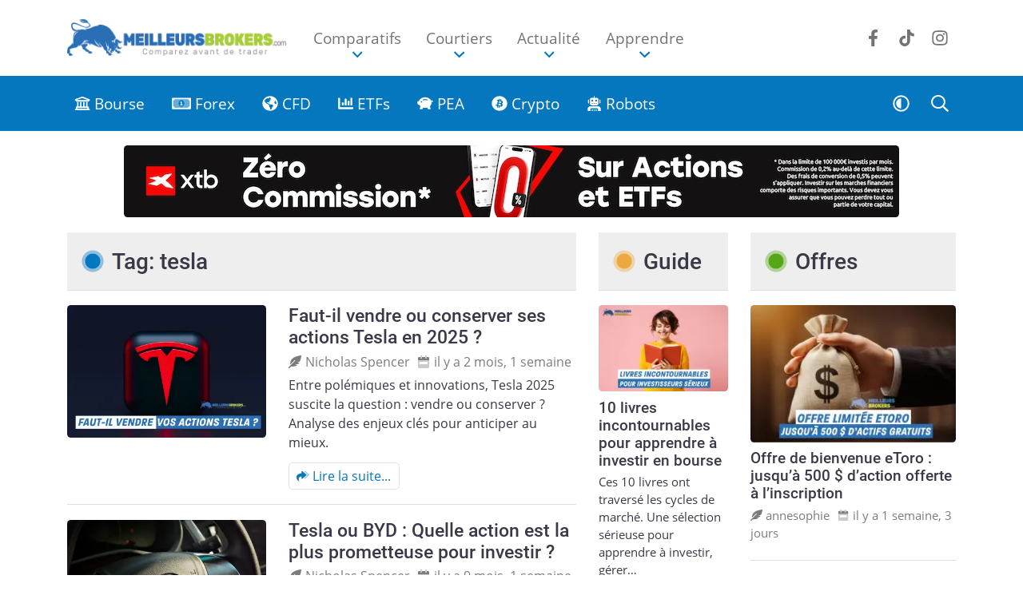

--- FILE ---
content_type: text/html; charset=UTF-8
request_url: https://www.meilleursbrokers.com/blog/tags/tesla
body_size: 27161
content:
<!doctype html>
<html lang="fr">
	<head>
	<!-- Required meta tags -->
	<meta charset="utf-8">
	<meta name="viewport" content="width=device-width, initial-scale=1">
	
	<title>Tag: tesla | meilleursbrokers.com</title>
	<meta name="description" content="Explorez les articles étiquetés avec tesla">
	<base href="https://www.meilleursbrokers.com/">
	<link rel="canonical" href="https://www.meilleursbrokers.com/blog/" />

<!-- Hreflang for French -->


<!-- Hreflang for UK -->


<!-- Hreflang for Brazil -->


<!-- Hreflang for Italy -->
    
    <!-- Test font -->
    <link rel="preload" href="/assets/moderna/css/roboto-v27-latin-ext_latin-regular.woff2" as="font" type="font/woff2" crossorigin>
    <link rel="preload" href="/assets/moderna/css/roboto-v27-latin-ext_latin-500.woff2" as="font" type="font/woff2" crossorigin>
    <link rel="preload" href="/assets/moderna/css/roboto-v27-latin-ext_latin-700.woff2" as="font" type="font/woff2" crossorigin>
    <link rel="preload" href="/assets/moderna/css/open-sans-v22-latin-ext_latin-regular.woff2" as="font" type="font/woff2" crossorigin>
    <link rel="preload" href="/assets/moderna/css/open-sans-v22-latin-ext_latin-700.woff2" as="font" type="font/woff2" crossorigin>
    <!-- End Test font -->
    <link rel="preload" as="image"
	  href="images/xtb/xtb-zero-fin-offre-01-202-2.avif"
	  imagesrcset="images/xtb/xtb-zero-fin-offre-01-202-2.avif, images/xtb/xtb-zero-fin-offre-01-202-2-extra.avif 1.5x, images/xtb/xtb-zero-fin-offre-01-202-2-extra-2.avif 2x"
	  type="image/avif" media="(min-width: 768px)">
<link rel="preload" as="image"
	  href="images/xtb/xtb-zero-offre-01-2025-2.avif"
	  imagesrcset="images/xtb/xtb-zero-offre-01-2025-2.avif, images/xtb/xtb-zero-offre-01-2025-2-extra.avif 1.5x, images/xtb/xtb-zero-offre-01-2025-2-extra-2.avif 2x"
	  type="image/avif" media="(max-width: 767.98px)">
	<style>:root{--bs-blue:#0477BF;--bs-indigo:#6610f2;--bs-purple:#6f42c1;--bs-pink:#d63384;--bs-red:#d31807;--bs-orange:#eca93f;--bs-yellow:#ffc107;--bs-green:#56A616;--bs-teal:#20c997;--bs-cyan:#0dcaf0;--bs-white:#fff;--bs-gray:#7c7c7c;--bs-gray-dark:#3f3f3f;--bs-gray-100:#f8f9fa;--bs-gray-200:#eee;--bs-gray-300:#dee2e6;--bs-gray-400:#ced4da;--bs-gray-500:#adb5bd;--bs-gray-600:#7c7c7c;--bs-gray-700:#495057;--bs-gray-800:#3f3f3f;--bs-gray-900:#212529;--bs-primary:#0477BF;--bs-secondary:#7c7c7c;--bs-success:#56A616;--bs-info:#0dcaf0;--bs-warning:#eca93f;--bs-danger:#d31807;--bs-light:#eee;--bs-dark:#212529;--bs-primary-rgb:4, 119, 191;--bs-secondary-rgb:124, 124, 124;--bs-success-rgb:86, 166, 22;--bs-info-rgb:13, 202, 240;--bs-warning-rgb:236, 169, 63;--bs-danger-rgb:211, 24, 7;--bs-light-rgb:238, 238, 238;--bs-dark-rgb:33, 37, 41;--bs-white-rgb:255, 255, 255;--bs-black-rgb:0, 0, 0;--bs-body-rgb:33, 37, 41;--bs-font-sans-serif:system-ui, -apple-system, "Segoe UI", Roboto, "Helvetica Neue", Arial, "Noto Sans", "Liberation Sans", sans-serif, "Apple Color Emoji", "Segoe UI Emoji", "Segoe UI Symbol", "Noto Color Emoji";--bs-font-monospace:SFMono-Regular, Menlo, Monaco, Consolas, "Liberation Mono", "Courier New",monospace;--bs-gradient:linear-gradient(180deg,rgba(255,255,255,0.15),rgba(255,255,255,0));--bs-body-font-family:var(--bs-font-sans-serif);--bs-body-font-size:1rem;--bs-body-font-weight:400;--bs-body-line-height:1.5;--bs-body-color:#393947;--bs-body-bg:#fff}*,*::before,*::after{box-sizing:border-box}@media (prefers-reduced-motion:no-preference){:root{scroll-behavior:smooth}}@media (prefers-color-scheme:light){body{margin:0;font-family:var(--bs-body-font-family);font-size:var(--bs-body-font-size);font-weight:var(--bs-body-font-weight);line-height:var(--bs-body-line-height);color:var(--bs-body-color);text-align:var(--bs-body-text-align);background-color:var(--bs-body-bg);-webkit-text-size-adjust:100%}.bg-light{--bs-bg-opacity:1;background-color:rgba(var(--bs-light-rgb),var(--bs-bg-opacity))!important}.custom-text-primary{--bs-text-opacity:1;color:rgba(var(--bs-primary-rgb),var(--bs-text-opacity))!important}.list-group-item-action{width:100%;color:#393947;text-align:inherit}.list-group-item{position:relative;display:block;padding:0.5rem 1rem;color:#393947;text-decoration:none;background-color:#fff;border:1px solid rgba(0,0,0,0.125)}.border{border:1px solid #dee2e6}.border-bottom{border-bottom:1px solid #dee2e6!important}.dropdown-menu{position:absolute;z-index:1000;display:none;min-width:10rem;padding:0.5rem 0;margin:0;font-size:1rem;color:#212529;text-align:left;list-style:none;background-color:#fff;background-clip:padding-box;border:1px solid rgba(0,0,0,0.15);border-radius:0.25rem}.dropdown-item{display:block;width:100%;padding:0.25rem 1rem;clear:both;font-weight:400;color:#212529;text-align:inherit;text-decoration:none;white-space:nowrap;background-color:transparent;border:0}.dropdown-divider{height:0;margin:0.5rem 0;overflow:hidden;border-top:1px solid rgba(0,0,0,0.15)}.link-menu-primary{color:#0477BF}.nav-link{color:#0477BF}.text-white{--bs-text-opacity:1;color:rgba(var(--bs-white-rgb),var(--bs-text-opacity))!important}.form-control{color:#212529;background-color:#fff;border:1px solid #ced4da}}@media (prefers-color-scheme:light) and (min-width:992px){.navbar-light .navbar-nav .nav-link{color:rgba(0,0,0,0.55)}.drop-border-bottom{border-bottom:1px solid #dee2e6!important}}@media (prefers-color-scheme:dark){body{margin:0;--bs-primary-rgb:4,119,171;--bs-primary:#0477AB;--bs-success:#569216;--bs-success-rgb:86,146,22;--bs-warning:#ec953f;--bs-warning-rgb:236,149,63;--bs-danger:#b9341c;--bs-danger-rgb:185,52,28;--bs-white-rgb:31,41,55;--bs-white:#1f2937;font-family:var(--bs-body-font-family);font-size:var(--bs-body-font-size);font-weight:var(--bs-body-font-weight);line-height:var(--bs-body-line-height);color:#e5e7eb;text-align:var(--bs-body-text-align);background-color:#1f2937;-webkit-text-size-adjust:100%}img{filter:brightness(.9) contrast(1.1)}.bg-light{--bs-bg-opacity:0.1;background-color:rgba(var(--bs-light-rgb),var(--bs-bg-opacity))!important}.custom-text-primary{--bs-text-opacity:1;color:#e5e7eb!important}.list-group-item-action{width:100%;color:#495057;text-align:inherit}.list-group-item{position:relative;display:block;padding:0.5rem 1rem;color:#e5e7eb;text-decoration:none;background-color:transparent;border:1px solid #7c7c7c}.border{border:1px solid #7c7c7c}.border-bottom{border-bottom:1px solid #7c7c7c!important}.dropdown-menu{position:absolute;z-index:1000;display:none;min-width:10rem;padding:0.5rem 0;margin:0;font-size:1rem;color:#dee2e6;text-align:left;list-style:none;background-color:#3f3f3f;background-clip:padding-box;border-color:rgba(0,0,0,0.15);border-radius:0.25rem}.dropdown-item{display:block;width:100%;padding:0.25rem 1rem;clear:both;font-weight:400;color:#dee2e6;text-align:inherit;text-decoration:none;white-space:nowrap;background-color:transparent;border:0}.dropdown-divider{height:0;margin:0.5rem 0;overflow:hidden;border-color:rgba(0,0,0,0.15)}.link-menu-primary{color:#e5e7eb}.nav-link{color:#0477AB}.text-white{--bs-text-opacity:1;color:#e5e7eb!important}.form-control{color:#e5e7eb;background-color:#1f2937;border:1px solid #ced4da}}@media (prefers-color-scheme:dark) and (min-width:992px){.navbar-light .navbar-nav .nav-link{color:#e5e7eb}.drop-border-bottom{border-bottom:1px solid #7c7c7c!important}}hr{margin:1rem 0;color:inherit;background-color:currentColor;border:0;opacity:0.25}hr:not([size]){height:1px}h2,h4,h5,h6{margin-top:0;margin-bottom:0.5rem;font-weight:500;line-height:1.2}h2{font-size:calc(1.325rem + 0.9vw)}@media (min-width:1200px){h2{font-size:2rem}}h4{font-size:calc(1.275rem + 0.3vw)}@media (min-width:1200px){h4{font-size:1.5rem}}h5{font-size:1.25rem}h6{font-size:1rem}p{margin-top:0;margin-bottom:1rem}ul{padding-left:2rem}ul{margin-top:0;margin-bottom:1rem}ul ul{margin-bottom:0}small,.small{font-size:0.875em}a{color:#0477BF;text-decoration:underline}img,svg{vertical-align:middle}button{border-radius:0}input,button{margin:0;font-family:inherit;font-size:inherit;line-height:inherit}button{text-transform:none}button,[type="button"],[type="submit"]{-webkit-appearance:button}::-moz-focus-inner{padding:0;border-style:none}::-webkit-datetime-edit-fields-wrapper,::-webkit-datetime-edit-text,::-webkit-datetime-edit-minute,::-webkit-datetime-edit-hour-field,::-webkit-datetime-edit-day-field,::-webkit-datetime-edit-month-field,::-webkit-datetime-edit-year-field{padding:0}::-webkit-inner-spin-button{height:auto}[type="search"]{outline-offset:-2px;-webkit-appearance:textfield}::-webkit-search-decoration{-webkit-appearance:none}::-webkit-color-swatch-wrapper{padding:0}::file-selector-button{font:inherit}::-webkit-file-upload-button{font:inherit;-webkit-appearance:button}.img-fluid{max-width:100%;height:auto}.container{width:100%;padding-right:var(--bs-gutter-x, 0.75rem);padding-left:var(--bs-gutter-x, 0.75rem);margin-right:auto;margin-left:auto}@media (min-width:576px){.container{max-width:540px}}@media (min-width:768px){.container{max-width:720px}}@media (min-width:992px){.container{max-width:960px}}@media (min-width:1200px){.container{max-width:1140px}}@media (min-width:1400px){.container{max-width:1320px}}.row{--bs-gutter-x:1.5rem;--bs-gutter-y:0;display:flex;flex-wrap:wrap;margin-top:calc(var(--bs-gutter-y) * -1);margin-right:calc(var(--bs-gutter-x) * -.5);margin-left:calc(var(--bs-gutter-x) * -.5)}.row>*{flex-shrink:0;width:100%;max-width:100%;padding-right:calc(var(--bs-gutter-x) * .5);padding-left:calc(var(--bs-gutter-x) * .5);margin-top:var(--bs-gutter-y)}.col-12{flex:0 0 auto;width:100%}.gy-2{--bs-gutter-y:0.5rem}@media (min-width:992px){.col-lg-5{flex:0 0 auto;width:41.66667%}.col-lg-7{flex:0 0 auto;width:58.33333%}.gy-lg-0{--bs-gutter-y:0}}.form-control{display:block;width:100%;padding:0.375rem 0.75rem;font-size:1rem;font-weight:400;line-height:1.5;background-clip:padding-box;-webkit-appearance:none;-moz-appearance:none;appearance:none;border-radius:0.25rem}.form-control::-webkit-date-and-time-value{height:1.5em}.form-control::-webkit-input-placeholder{color:#7c7c7c;opacity:1}.form-control::-ms-input-placeholder{color:#7c7c7c;opacity:1}.form-control::-webkit-file-upload-button{padding:0.375rem 0.75rem;margin:-0.375rem -0.75rem;-webkit-margin-end:0.75rem;margin-inline-end:0.75rem;color:#212529;background-color:#eee;border-color:inherit;border-style:solid;border-width:0;border-inline-end-width:1px;border-radius:0}.form-control-sm{min-height:calc(1.5em + 0.5rem + 2px);padding:0.25rem 0.5rem;font-size:0.875rem;border-radius:0.2rem}.form-control-sm::-webkit-file-upload-button{padding:0.25rem 0.5rem;margin:-0.25rem -0.5rem;-webkit-margin-end:0.5rem;margin-inline-end:0.5rem}.form-control-lg{min-height:calc(1.5em + 1rem + 2px);padding:0.5rem 1rem;font-size:1.25rem;border-radius:0.3rem}.form-control-lg::-webkit-file-upload-button{padding:0.5rem 1rem;margin:-0.5rem -1rem;-webkit-margin-end:1rem;margin-inline-end:1rem}.input-group{position:relative;display:flex;flex-wrap:wrap;align-items:stretch;width:100%}.input-group>.form-control{position:relative;flex:1 1 auto;width:1%;min-width:0}.input-group .btn{position:relative;z-index:2}.input-group:not(.has-validation)>:not(:last-child):not(.dropdown-toggle):not(.dropdown-menu){border-top-right-radius:0;border-bottom-right-radius:0}.input-group>:not(:first-child):not(.dropdown-menu):not(.valid-tooltip):not(.valid-feedback):not(.invalid-tooltip):not(.invalid-feedback){margin-left:-1px;border-top-left-radius:0;border-bottom-left-radius:0}.btn{display:inline-block;font-weight:400;line-height:1.5;color:#212529;text-align:center;text-decoration:none;vertical-align:middle;background-color:transparent;border:1px solid transparent;padding:0.375rem 0.75rem;font-size:1rem;border-radius:0.25rem}.btn-outline-primary{color:#0477BF;border-color:#0477BF}.btn-outline-light{color:#eee;border-color:#eee}.btn-sm{padding:0.25rem 0.5rem;font-size:0.875rem;border-radius:0.2rem}.collapse:not(.show){display:none}.dropdown{position:relative}.dropdown-toggle{white-space:nowrap}.dropdown-toggle::after{display:inline-block;margin-left:0.255em;vertical-align:0.255em;content:"";border-top:0.3em solid;border-right:0.3em solid transparent;border-bottom:0;border-left:0.3em solid transparent}.dropdown-menu-end{--bs-position:end}.nav{display:flex;flex-wrap:wrap;padding-left:0;margin-bottom:0;list-style:none}.nav-link{display:block;padding:0.5rem 1rem;text-decoration:none}.nav-pills .nav-link{background:none;border:0;border-radius:0.25rem}.nav-fill .nav-item{flex:1 1 auto;text-align:center}.nav-fill .nav-item .nav-link{width:100%}.navbar{position:relative;display:flex;flex-wrap:wrap;align-items:center;justify-content:space-between;padding-top:0.5rem;padding-bottom:0.5rem}.navbar>.container{display:flex;flex-wrap:inherit;align-items:center;justify-content:space-between}.navbar-brand{padding-top:0.3125rem;padding-bottom:0.3125rem;margin-right:1rem;font-size:1.25rem;text-decoration:none;white-space:nowrap}.navbar-nav{display:flex;flex-direction:column;padding-left:0;margin-bottom:0;list-style:none}.navbar-nav .nav-link{padding-right:0;padding-left:0}.navbar-nav .dropdown-menu{position:static}.navbar-collapse{flex-basis:100%;flex-grow:1;align-items:center}.navbar-toggler{padding:0.25rem 0.75rem;font-size:1.25rem;line-height:1;background-color:transparent;border:1px solid transparent;border-radius:0.25rem}.navbar-toggler-icon{display:inline-block;width:1.5em;height:1.5em;vertical-align:middle;background-repeat:no-repeat;background-position:center;background-size:100%}@media (min-width:992px){.navbar-expand-lg{flex-wrap:nowrap;justify-content:flex-start}.navbar-expand-lg .navbar-nav{flex-direction:row}.navbar-expand-lg .navbar-nav .dropdown-menu{position:absolute}.navbar-expand-lg .navbar-nav .nav-link{padding-right:0.5rem;padding-left:0.5rem}.navbar-expand-lg .navbar-collapse{display:flex!important;flex-basis:auto}.navbar-expand-lg .navbar-toggler{display:none}}.navbar-expand{flex-wrap:nowrap;justify-content:flex-start}.navbar-expand .navbar-nav{flex-direction:row}.navbar-expand .navbar-nav .dropdown-menu{position:absolute}.navbar-expand .navbar-nav .nav-link{padding-right:0.5rem;padding-left:0.5rem}.navbar-expand .navbar-collapse{display:flex!important;flex-basis:auto}.navbar-expand .navbar-toggler{display:none}.navbar-light .navbar-brand{color:rgba(0,0,0,0.9)}.navbar-light .navbar-toggler{color:rgba(0,0,0,0.55);border-color:rgba(0,0,0,0.1)}.navbar-dark .navbar-nav .nav-link{color:rgba(255,255,255,0.55)}.navbar-dark .navbar-toggler{color:rgba(255,255,255,0.55);border-color:rgba(255,255,255,0.1)}.navbar-dark .navbar-toggler-icon{background-image:url("data:image/svg+xml,%3csvg xmlns='http://www.w3.org/2000/svg' viewBox='0 0 30 30'%3e%3cpath stroke='rgba%28255, 255, 255, 0.55%29' stroke-linecap='round' stroke-miterlimit='10' stroke-width='2' d='M4 7h22M4 15h22M4 23h22'/%3e%3c/svg%3e")}.card{position:relative;display:flex;flex-direction:column;min-width:0;word-wrap:break-word;background-color:#fff;background-clip:border-box;border:1px solid rgba(0,0,0,0.125);border-radius:0.25rem}.card-title{margin-bottom:0.5rem}.card-text:last-child{margin-bottom:0}.card-img-overlay{position:absolute;top:0;right:0;bottom:0;left:0;padding:1rem;border-radius:calc(0.25rem - 1px)}.card-img{width:100%}.card-img{border-top-left-radius:calc(0.25rem - 1px);border-top-right-radius:calc(0.25rem - 1px)}.card-img{border-bottom-right-radius:calc(0.25rem - 1px);border-bottom-left-radius:calc(0.25rem - 1px)}.list-group{display:flex;flex-direction:column;padding-left:0;margin-bottom:0;border-radius:0.25rem}.list-group-item:first-child{border-top-left-radius:inherit;border-top-right-radius:inherit}.list-group-item:last-child{border-bottom-right-radius:inherit;border-bottom-left-radius:inherit}.list-group-flush{border-radius:0}.list-group-flush>.list-group-item{border-width:0 0 1px}.carousel{position:relative}.carousel-inner{position:relative;width:100%;overflow:hidden}.carousel-inner::after{display:block;clear:both;content:""}.carousel-item{position:relative;display:none;float:left;width:100%;margin-right:-100%;-webkit-backface-visibility:hidden;backface-visibility:hidden}.carousel-item.active{display:block}.carousel-control-prev,.carousel-control-next{position:absolute;top:0;bottom:0;z-index:1;display:flex;align-items:center;justify-content:center;width:15%;padding:0;color:#fff;text-align:center;background:none;border:0;opacity:0.5}.carousel-control-prev{left:0}.carousel-control-next{right:0}.carousel-control-prev-icon,.carousel-control-next-icon{display:inline-block;width:2rem;height:2rem;background-repeat:no-repeat;background-position:50%;background-size:100% 100%}.carousel-control-prev-icon{background-image:url("data:image/svg+xml,%3csvg xmlns='http://www.w3.org/2000/svg' viewBox='0 0 16 16' fill='%23fff'%3e%3cpath d='M11.354 1.646a.5.5 0 0 1 0 .708L5.707 8l5.647 5.646a.5.5 0 0 1-.708.708l-6-6a.5.5 0 0 1 0-.708l6-6a.5.5 0 0 1 .708 0z'/%3e%3c/svg%3e")}.carousel-control-next-icon{background-image:url("data:image/svg+xml,%3csvg xmlns='http://www.w3.org/2000/svg' viewBox='0 0 16 16' fill='%23fff'%3e%3cpath d='M4.646 1.646a.5.5 0 0 1 .708 0l6 6a.5.5 0 0 1 0 .708l-6 6a.5.5 0 0 1-.708-.708L10.293 8 4.646 2.354a.5.5 0 0 1 0-.708z'/%3e%3c/svg%3e")}.visually-hidden{position:absolute!important;width:1px!important;height:1px!important;padding:0!important;margin:-1px!important;overflow:hidden!important;clip:rect(0,0,0,0)!important;white-space:nowrap!important;border:0!important}.overflow-hidden{overflow:hidden!important}.d-flex{display:flex!important}.d-none{display:none!important}.shadow{box-shadow:0 0.5rem 1rem rgba(0,0,0,0.15)!important}.shadow-sm{box-shadow:0 0.125rem 0.25rem rgba(0,0,0,0.075)!important}.border-0{border:0!important}.w-50{width:50%!important}.w-100{width:100%!important}.flex-fill{flex:1 1 auto!important}.flex-column{flex-direction:column!important}.flex-wrap{flex-wrap:wrap!important}.justify-content-end{justify-content:flex-end!important}.justify-content-center{justify-content:center!important}.justify-content-between{justify-content:space-between!important}.align-content-start{align-content:flex-start!important}.align-content-stretch{align-content:stretch!important}.order-1{order:1!important}.order-2{order:2!important}.mx-1{margin-right:0.25rem!important;margin-left:0.25rem!important}.my-0{margin-top:0!important;margin-bottom:0!important}.my-3{margin-top:1rem!important;margin-bottom:1rem!important}.mt-3{margin-top:1rem!important}.me-1{margin-right:0.25rem!important}.me-2{margin-right:0.5rem!important}.me-auto{margin-right:auto!important}.mb-0{margin-bottom:0!important}.mb-1{margin-bottom:0.25rem!important}.mb-2{margin-bottom:0.5rem!important}.ms-2{margin-left:0.5rem!important}.ms-auto{margin-left:auto!important}.px-0{padding-right:0!important;padding-left:0!important}.px-3{padding-right:1rem!important;padding-left:1rem!important}.py-0{padding-top:0!important;padding-bottom:0!important}.py-2{padding-top:0.5rem!important;padding-bottom:0.5rem!important}.py-3{padding-top:1rem!important;padding-bottom:1rem!important}.pt-3{padding-top:1rem!important}.pb-2{padding-bottom:0.5rem!important}.text-primary{--bs-text-opacity:1;color:rgba(var(--bs-primary-rgb),var(--bs-text-opacity))!important}.text-muted{--bs-text-opacity:1;color:#7c7c7c!important}.bg-primary{--bs-bg-opacity:1;background-color:rgba(var(--bs-primary-rgb),var(--bs-bg-opacity))!important}.bg-dark{--bs-bg-opacity:1;background-color:rgba(var(--bs-dark-rgb),var(--bs-bg-opacity))!important}.rounded{border-radius:0.25rem!important}.rounded-0{border-radius:0!important}@media (min-width:992px){.d-lg-block{display:block!important}.d-lg-none{display:none!important}.mb-lg-0{margin-bottom:0!important}}body{font-family:'Open Sans',sans-serif!important}h2,h4,h5,h6{font-family:'Roboto',sans-serif!important}@media (max-width:575.98px){html{font-size:calc(1em + 0.8vw)!important}}@media (min-width:576px) and (max-width:767.98px){html{font-size:calc(1em + 0.6vw)!important}}@media (min-width:768px) and (max-width:991.98px){html{font-size:calc(1em + 0.3vw)!important}}@media (max-width:991.98px){.smaller{font-size:0.875em}}@media (min-width:992px){html{font-size:calc(1em + 0.2vw)!important}.smaller{font-size:0.8em}.h5-lg{font-size:1.25rem}.h6-lg{font-size:1rem}}@media (prefers-color-scheme:light){.bg-slider-block{background:rgb(0,13,20);background:linear-gradient(0deg,rgba(0,13,20,1) 10%,rgba(0,13,20,0.5) 100%)}.bg-slider-block img{opacity:0.7}.bg-slider-block p,.bg-slider-block h4,.bg-slider-block h6{text-shadow:0 1px 1px rgba(6,6,6,0.8)}.bg-slider-block a:link,.bg-slider-block a:visited{color:#fff;text-shadow:0 1px 1px rgba(6,6,6,0.8);text-decoration:none}.display-on-light-theme{display:inline-block}.display-on-dark-theme{display:none}}@media (prefers-color-scheme:dark){.bg-slider-block{background:rgb(0,13,20);background:linear-gradient(0deg,rgba(0,13,20,1) 10%,rgba(0,13,20,0.5) 100%)}.bg-slider-block img{opacity:0.7}.bg-slider-block p,.bg-slider-block h4,.bg-slider-block h6{text-shadow:0 1px 1px rgba(6,6,6,0.8)}.bg-slider-block a:link,.bg-slider-block a:visited{color:#e5e7eb;text-shadow:0 1px 1px rgba(6,6,6,0.8);text-decoration:none}.display-on-light-theme{display:none}.display-on-dark-theme{display:inline-block}}.logo{width:auto;height:46px}.logo-square{width:auto;height:46px}@media (prefers-color-scheme:light) and (min-width:992px){.custom-navi .navbar-left .dropdown-toggle:after{content:url('data:image/svg+xml;utf8,<svg aria-hidden="true" focusable="false" data-prefix="far" data-icon="angle-down" class="svg-inline--fa fa-angle-down fa-w-10" role="img" xmlns="http://www.w3.org/2000/svg" viewBox="0 0 320 512"><path fill="%230477BF" d="M151.5 347.8L3.5 201c-4.7-4.7-4.7-12.3 0-17l19.8-19.8c4.7-4.7 12.3-4.7 17 0L160 282.7l119.7-118.5c4.7-4.7 12.3-4.7 17 0l19.8 19.8c4.7 4.7 4.7 12.3 0 17l-148 146.8c-4.7 4.7-12.3 4.7-17 0z"></path></svg>');color:#0477BF!important;position:absolute;bottom:-0.75em;left:0;right:0;width:0.65em;margin-left:auto;margin-right:auto;border:0}}@media (prefers-color-scheme:dark){.flip-horizontally{-webkit-transform:scaleX(-1);transform:scaleX(-1)}}@media (prefers-color-scheme:dark) and (min-width:992px){.custom-navi .navbar-left .dropdown-toggle:after{content:url('data:image/svg+xml;utf8,<svg aria-hidden="true" focusable="false" data-prefix="far" data-icon="angle-down" class="svg-inline--fa fa-angle-down fa-w-10" role="img" xmlns="http://www.w3.org/2000/svg" viewBox="0 0 320 512"><path fill="%230477AB" d="M151.5 347.8L3.5 201c-4.7-4.7-4.7-12.3 0-17l19.8-19.8c4.7-4.7 12.3-4.7 17 0L160 282.7l119.7-118.5c4.7-4.7 12.3-4.7 17 0l19.8 19.8c4.7 4.7 4.7 12.3 0 17l-148 146.8c-4.7 4.7-12.3 4.7-17 0z"></path></svg>');color:#0477BF!important;position:absolute;bottom:-0.75em;left:0;right:0;width:0.65em;margin-left:auto;margin-right:auto;border:0}}@media (prefers-color-scheme:light) and (min-width:992px){.custom-navi-blocks .navbar-left .nav-link{margin-right:0.8em;color:#fff}.custom-navi-blocks .navbar-right .nav-link{margin-left:0.4em;color:#fff}}@media (prefers-color-scheme:dark) and (min-width:992px){.custom-navi-blocks .navbar-left .nav-link{margin-right:0.8em;color:#e5e7eb}.custom-navi-blocks .navbar-right .nav-link{margin-left:0.4em;color:#e5e7eb}}@media (min-width:992px){.custom-navi{padding:1rem 2.5rem}.custom-navi .navbar-left .nav-link{font-size:1.05em;padding-left:0.8em;padding-right:0.8em}.custom-navi .navbar-right .nav-link{font-size:1.15em}.custom-navi .dropdown-menu{border:0!important;border-radius:0!important}.custom-navi .navbar-right .nav-item{margin-left:0.1em}.custom-navi-blocks .navbar-left .nav-link{font-size:1.05em}.custom-navi-blocks .navbar-right .nav-link{font-size:1.15em}.custom-navi-blocks .navbar-right .dropdown-toggle:after{display:none}}@media (min-width:992px){.sticky-custom-nav-lg-top{position:-webkit-sticky;position:sticky;top:0;z-index:20}}.svgawesome{display:inline-flex;align-self:center}.svgawesome svg{width:1em;height:1em;position:relative;top:0.125em}.svgawesomesmall{display:inline-flex;align-self:center}.svgawesomesmall svg{width:1.25em;height:1em;position:relative;top:0.125em}@media (min-width:992px){.shadow-menu{box-shadow:0 0.5rem 1rem rgba(0,0,0,0.15)!important}}@media (prefers-color-scheme:light) and (max-width:991.98px){.navbar-light .navbar-nav .nav-link{color:#fff}.custom-navi .navbar-left .dropdown-item{color:#fff}}@media (prefers-color-scheme:dark) and (max-width:991.98px){.navbar-light .navbar-nav .nav-link{color:#e5e7eb}.custom-navi .navbar-left .dropdown-item{color:#e5e7eb}}@media (max-width:991.98px){.navbar-right{display:none!important}.navbar-toggler.collapsed .customopen{display:inline-flex}.navbar-toggler.collapsed .customclose{display:none}.navbar-nav .dropdown-toggle{outline:0!important}.custom-navi .navbar-left .drop-border-bottom{border-bottom:1px solid #7c7c7c}.custom-navi .navbar-left li .dropdown-toggle{border-bottom:1px solid rgba(255,255,255,0.25);padding:0.65rem 1rem}.custom-navi .navbar-left li:last-of-type .dropdown-toggle{border-bottom:1px solid transparent}.custom-navi .navbar-left{margin-top:.8em!important}.custom-navi .navbar-left .dropdown-menu{background-color:#0b5585!important}.custom-navi .navbar-left .dropdown-item.bg-light{--bs-bg-opacity:0.1;background-color:rgba(var(--bs-light-rgb),var(--bs-bg-opacity))!important}.custom-navi .navbar-left .dropdown-toggle::after{content:url("data:image/svg+xml,%3csvg xmlns='http://www.w3.org/2000/svg' viewBox='0 0 16 16' fill='rgba(255, 255, 255, 0.9)'%3e%3cpath fill-rule='evenodd' d='M1.646 4.646a.5.5 0 0 1 .708 0L8 10.293l5.646-5.647a.5.5 0 0 1 .708.708l-6 6a.5.5 0 0 1-.708 0l-6-6a.5.5 0 0 1 0-.708z'/%3e%3c/svg%3e");position:absolute;;left:0;right:1em;width:1.2em;top:.85em;margin-left:auto;border:0}}@media (max-width:991.98px){.light-small-logo-not-expanded{display:inline-block}.white-small-logo-expanded{display:none}}@font-face{font-family:'Roboto';font-style:normal;font-weight:300;font-display:swap;src:local(''),url('/assets/moderna/css/roboto-v27-latin-ext_latin-300.woff2') format('woff2'),url('/assets/moderna/css/roboto-v27-latin-ext_latin-300.woff') format('woff')}@font-face{font-family:'Roboto';font-style:normal;font-weight:400;font-display:swap;src:local(''),url('/assets/moderna/css/roboto-v27-latin-ext_latin-regular.woff2') format('woff2'),url('/assets/moderna/css/roboto-v27-latin-ext_latin-regular.woff') format('woff')}@font-face{font-family:'Roboto';font-style:normal;font-weight:500;font-display:swap;src:local(''),url('/assets/moderna/css/roboto-v27-latin-ext_latin-500.woff2') format('woff2'),url('/assets/moderna/css/roboto-v27-latin-ext_latin-500.woff') format('woff')}@font-face{font-family:'Roboto';font-style:normal;font-weight:700;font-display:swap;src:local(''),url('/assets/moderna/css/roboto-v27-latin-ext_latin-700.woff2') format('woff2'),url('/assets/moderna/css/roboto-v27-latin-ext_latin-700.woff') format('woff')}@font-face{font-family:'Open Sans';font-style:normal;font-weight:300;font-display:swap;src:local(''),url('/assets/moderna/css/open-sans-v22-latin-ext_latin-300.woff2') format('woff2'),url('/assets/moderna/css/open-sans-v22-latin-ext_latin-300.woff') format('woff')}@font-face{font-family:'Open Sans';font-style:normal;font-weight:400;font-display:swap;src:local(''),url('/assets/moderna/css/open-sans-v22-latin-ext_latin-regular.woff2') format('woff2'),url('/assets/moderna/css/open-sans-v22-latin-ext_latin-regular.woff') format('woff')}@font-face{font-family:'Open Sans';font-style:normal;font-weight:600;font-display:swap;src:local(''),url('/assets/moderna/css/open-sans-v22-latin-ext_latin-600.woff2') format('woff2'),url('/assets/moderna/css/open-sans-v22-latin-ext_latin-600.woff') format('woff')}@font-face{font-family:'Open Sans';font-style:normal;font-weight:700;font-display:swap;src:local(''),url('/assets/moderna/css/open-sans-v22-latin-ext_latin-700.woff2') format('woff2'),url('/assets/moderna/css/open-sans-v22-latin-ext_latin-700.woff') format('woff')}</style>    
	<style>.col-12{flex:0 0 auto;width:100%}.col-lg-4{flex:0 0 auto;width:33.33333%}.my-3{margin-top:1rem!important;margin-bottom:1rem!important}.py-3{padding-top:1rem!important;padding-bottom:1rem!important}.px-0{padding-right:0!important;padding-left:0!important}.pt-3{padding-top:1rem!important}.pb-2{padding-bottom:.5rem!important}.px-3{padding-right:1rem!important;padding-left:1rem!important}.mb-3{margin-bottom:1rem!important}.card-title{margin-bottom:.5rem}.mb-1{margin-bottom:.25rem!important}</style>
	<link rel="preload" href="/assets/components/modxminify/cache/styles-6-1747126259.min.css" as="style" onload="this.onload=null;this.rel='stylesheet';">
	<link rel="alternate" type="application/rss+xml" title="Flux du site meilleursbrokers.com" href="https://www.meilleursbrokers.com/blog/feed.rss" />
<link rel="alternate" type="application/rss+xml" title="Flux du forum meilleursbrokers.com" href="https://forum.meilleursbrokers.com/latest.rss" />
	<link rel="apple-touch-icon" sizes="180x180" href="assets/bestbrokers/images/apple-touch-icon.png">
<link rel="icon" type="image/png" href="assets/bestbrokers/images/favicon-32x32.png" sizes="32x32">
<link rel="icon" type="image/png" href="assets/bestbrokers/images/favicon-16x16.png" sizes="16x16">
<link rel="manifest" href="assets/bestbrokers/images/manifest.json">
<link rel="mask-icon" href="assets/bestbrokers/images/safari-pinned-tab.svg" color="#5bbad5">
<link rel="shortcut icon" href="assets/bestbrokers/images/favicon.ico">
<meta name="msapplication-config" content="assets/bestbrokers/images/browserconfig.xml">	    
	<script defer data-domain="meilleursbrokers.com" data-api="/jajun/daniel/event" src="/jajun/eva/matheus.js"></script>
	</head>
	<body>
	
	<header>	
		
	<!-- Navbar -->
	<nav class="navbar navbar-expand-lg navbar-light custom-navi">
	  <div class="container">
		<!-- Logo Large Screen -->
		<a class="navbar-brand d-lg-none" href="https://www.meilleursbrokers.com/">
			
		<!-- Small logos -->		    
		<picture>
			<source srcset="/assets/cache_image/assets/moderna/img/logo-mobile-white_180x47_678.webP, /assets/cache_image/assets/moderna/img/logo-mobile-white_267x70_c1b.webP 1.5x, /assets/cache_image/assets/moderna/img/logo-mobile-white_359x94_a3f.webP 2x" type="image/webp">
			<source srcset="/assets/cache_image/assets/moderna/img/logo-mobile-white_180x47_a7a.png, /assets/cache_image/assets/moderna/img/logo-mobile-white_267x70_eb4.png 1.5x, /assets/cache_image/assets/moderna/img/logo-mobile-white_359x94_c3a.png 2x" type="image/png"> 
			<img src="/assets/cache_image/assets/moderna/img/logo-mobile-white_180x47_a7a.png" alt="logo du site meilleursbrokers.com" width="180" height="47" loading="lazy" class="logo-square white-small-logo-expanded">
		</picture> 	
		<picture>
			<source srcset="/assets/cache_image/assets/moderna/img/logo-mobile_180x47_678.webP, /assets/cache_image/assets/moderna/img/logo-mobile_267x70_c1b.webP 1.5x, /assets/cache_image/assets/moderna/img/logo-mobile_359x94_a3f.webP 2x" type="image/webp">
			<source srcset="/assets/cache_image/assets/moderna/img/logo-mobile_180x47_a7a.png, /assets/cache_image/assets/moderna/img/logo-mobile_267x70_eb4.png 1.5x, /assets/cache_image/assets/moderna/img/logo-mobile_359x94_c3a.png 2x" type="image/png"> 
			<img src="/assets/cache_image/assets/moderna/img/logo-mobile_180x47_a7a.png" alt="logo du site meilleursbrokers.com" width="180" height="47" loading="lazy" class="logo-square light-small-logo-not-expanded">
		</picture> 
			
			
			
		</a>
				<!-- Button Canvas -->
		<button class="navbar-toggler py-2 bg-primary text-white border-0 collapsed" type="button" data-bs-toggle="collapse" data-bs-target="#navbarSupportedContent" aria-controls="navbarSupportedContent" aria-expanded="false" aria-label="Toggle navigation">
		  <span class="svgawesome"><svg aria-hidden="true" focusable="false" data-prefix="far" data-icon="bars" class="customopen svg-inline--fa fa-bars fa-w-14" role="img" xmlns="http://www.w3.org/2000/svg" viewBox="0 0 448 512"><path fill="currentColor" d="M436 124H12c-6.627 0-12-5.373-12-12V80c0-6.627 5.373-12 12-12h424c6.627 0 12 5.373 12 12v32c0 6.627-5.373 12-12 12zm0 160H12c-6.627 0-12-5.373-12-12v-32c0-6.627 5.373-12 12-12h424c6.627 0 12 5.373 12 12v32c0 6.627-5.373 12-12 12zm0 160H12c-6.627 0-12-5.373-12-12v-32c0-6.627 5.373-12 12-12h424c6.627 0 12 5.373 12 12v32c0 6.627-5.373 12-12 12z"></path></svg><svg aria-hidden="true" focusable="false" data-prefix="far" data-icon="times" class="customclose svg-inline--fa fa-times fa-w-10" role="img" xmlns="http://www.w3.org/2000/svg" viewBox="0 0 320 512"><path fill="currentColor" d="M207.6 256l107.72-107.72c6.23-6.23 6.23-16.34 0-22.58l-25.03-25.03c-6.23-6.23-16.34-6.23-22.58 0L160 208.4 52.28 100.68c-6.23-6.23-16.34-6.23-22.58 0L4.68 125.7c-6.23 6.23-6.23 16.34 0 22.58L112.4 256 4.68 363.72c-6.23 6.23-6.23 16.34 0 22.58l25.03 25.03c6.23 6.23 16.34 6.23 22.58 0L160 303.6l107.72 107.72c6.23 6.23 16.34 6.23 22.58 0l25.03-25.03c6.23-6.23 6.23-16.34 0-22.58L207.6 256z"></path></svg></span>
		</button>
		<div class="collapse navbar-collapse" id="navbarSupportedContent">
		<!-- Logo Mobile -->	
		<a class="navbar-brand d-none d-lg-block" href="https://www.meilleursbrokers.com/">
			
		<picture>
			<source srcset="/assets/cache_image/assets/moderna/img/logo-full_280x47_b88.webP, /assets/cache_image/assets/moderna/img/logo-full_420x70_543.webP 1.5x, /assets/cache_image/assets/moderna/img/logo-full_560x94_208.webP 2x" type="image/webp">
			<source srcset="/assets/cache_image/assets/moderna/img/logo-full_280x47_140.png, /assets/cache_image/assets/moderna/img/logo-full_420x70_303.png 1.5x, /assets/cache_image/assets/moderna/img/logo-full_560x94_4a7.png 2x" type="image/png"> 
			<img src="/assets/cache_image/assets/moderna/img/logo-full_280x47_140.png" alt="logo du site meilleursbrokers.com" width="280" height="47" loading="lazy" class="logo display-on-light-theme">
		</picture>    
			
		<picture>
			<source srcset="/assets/cache_image/assets/moderna/img/logo-full-dark_280x47_b88.webP, /assets/cache_image/assets/moderna/img/logo-full-dark_420x70_543.webP 1.5x, /assets/cache_image/assets/moderna/img/logo-full-dark_560x94_208.webP 2x" type="image/webp">
			<source srcset="/assets/cache_image/assets/moderna/img/logo-full-dark_280x47_140.png, /assets/cache_image/assets/moderna/img/logo-full-dark_420x70_303.png 1.5x, /assets/cache_image/assets/moderna/img/logo-full-dark_560x94_4a7.png 2x" type="image/png"> 
			<img src="/assets/cache_image/assets/moderna/img/logo-full-dark_280x47_140.png" alt="logo du site meilleursbrokers.com" width="280" height="47" loading="lazy" class="logo display-on-dark-theme">
		</picture> 
		  
		</a>	    
			
		<ul class="navbar-nav me-auto mb-2 mb-lg-0 navbar-left">
			<li class="nav-item dropdown">
			  <a class="nav-link dropdown-toggle" href="#" id="navbarDropdownone" role="button" data-bs-toggle="dropdown" aria-expanded="false">
				Comparatifs
			  </a>
			  <ul class="dropdown-menu py-0 rounded-0 border-0 shadow-menu" aria-labelledby="navbarDropdownone">
				<li><a class="dropdown-item drop-border-bottom py-2" href="https://www.meilleursbrokers.com/bourse.html">Bourse</a></li>
<li><a class="dropdown-item drop-border-bottom py-2" href="https://www.meilleursbrokers.com/forex.html">Forex</a></li>
<li><a class="dropdown-item drop-border-bottom py-2" href="https://www.meilleursbrokers.com/cfd.html">CFD</a></li>
<li><a class="dropdown-item drop-border-bottom py-2" href="https://www.meilleursbrokers.com/cryptomonnaie.html">Cryptomonnaie</a></li>
<li><a class="dropdown-item drop-border-bottom py-2" href="https://www.meilleursbrokers.com/etf.html">ETF</a></li>
<li><a class="dropdown-item drop-border-bottom py-2" href="https://www.meilleursbrokers.com/pea.html">PEA</a></li>
<li><a class="dropdown-item drop-border-bottom py-2" href="https://www.meilleursbrokers.com/futures.html">Futures</a></li>
<li><a class="dropdown-item drop-border-bottom py-2" href="https://www.meilleursbrokers.com/trading-social.html">Trading Social</a></li>
<li><a class="dropdown-item drop-border-bottom py-2" href="https://www.meilleursbrokers.com/robot-trading.html">Robots Trading</a></li>          
			  </ul>
			</li>
			<li class="nav-item dropdown megamenu">
			  <a class="nav-link dropdown-toggle" href="#" id="navbarDropdowntwo" role="button" data-bs-toggle="dropdown" aria-expanded="false">
				Courtiers
			  </a>
			  <ul class="dropdown-menu py-0 rounded-0 border-0 shadow-menu" aria-labelledby="navbarDropdowntwo">
				<li><a class="dropdown-item drop-border-bottom py-2" href="https://www.meilleursbrokers.com/brokers/saxobanque.html">Saxo Banque</a></li>
<li><a class="dropdown-item drop-border-bottom py-2" href="https://www.meilleursbrokers.com/brokers/etoro.html">eToro</a></li>
<li><a class="dropdown-item drop-border-bottom py-2" href="https://www.meilleursbrokers.com/brokers/fortuneo.html">Fortuneo</a></li>
<li><a class="dropdown-item drop-border-bottom py-2" href="https://www.meilleursbrokers.com/brokers/activtrades.html">ActivTrades</a></li>
<li><a class="dropdown-item drop-border-bottom py-2" href="https://www.meilleursbrokers.com/brokers/fxpro.html">FxPro</a></li>
<li><a class="dropdown-item drop-border-bottom py-2" href="https://www.meilleursbrokers.com/brokers/ig.html">IG</a></li>
<li><a class="dropdown-item drop-border-bottom py-2" href="https://www.meilleursbrokers.com/brokers/xm.html">XM</a></li>
<li><a class="dropdown-item drop-border-bottom py-2" href="https://www.meilleursbrokers.com/brokers/admiralmarkets.html">Admirals</a></li>
<li><a class="dropdown-item drop-border-bottom py-2" href="https://www.meilleursbrokers.com/brokers/xtb.html">XTB</a></li>
<li><a class="dropdown-item drop-border-bottom py-2" href="https://www.meilleursbrokers.com/brokers/scalablecapital.html">Scalable Capital</a></li>
<li><a class="dropdown-item drop-border-bottom py-2" href="https://www.meilleursbrokers.com/brokers/traderepublic.html">Trade Republic</a></li>
<li><a class="dropdown-item drop-border-bottom py-2" href="https://www.meilleursbrokers.com/brokers/yomoni.html">Yomoni</a></li>
<li><a class="dropdown-item drop-border-bottom py-2" href="https://www.meilleursbrokers.com/brokers/freedom24.html">Freedom24</a></li>
<li><a class="dropdown-item drop-border-bottom py-2" href="https://www.meilleursbrokers.com/brokers/easybourse.html">EasyBourse</a></li>
<li><a class="dropdown-item drop-border-bottom py-2" href="https://www.meilleursbrokers.com/brokers/pepperstone.html">Pepperstone</a></li>
<li><a class="dropdown-item drop-border-bottom py-2" href="https://www.meilleursbrokers.com/brokers/bitpanda.html">Bitpanda</a></li>           
				<li><hr class="dropdown-divider my-0"></li>
				<li><a class="dropdown-item bg-light link-menu-primary py-2" href="https://www.meilleursbrokers.com/brokers/"><span class="svgawesome"><svg aria-hidden="true" focusable="false" data-prefix="far" data-icon="angle-right" class="svg-inline--fa fa-angle-right fa-w-6" role="img" xmlns="http://www.w3.org/2000/svg" viewBox="0 0 192 512"><path fill="currentColor" d="M187.8 264.5L41 412.5c-4.7 4.7-12.3 4.7-17 0L4.2 392.7c-4.7-4.7-4.7-12.3 0-17L122.7 256 4.2 136.3c-4.7-4.7-4.7-12.3 0-17L24 99.5c4.7-4.7 12.3-4.7 17 0l146.8 148c4.7 4.7 4.7 12.3 0 17z"></path></svg></span>Tous les courtiers</a></li>
			  </ul>
			</li>
			<li class="nav-item dropdown">
			  <a class="nav-link dropdown-toggle" href="#" id="navbarDropdownthree" role="button" data-bs-toggle="dropdown" aria-expanded="false">
				Actualité
			  </a>
			  <ul class="dropdown-menu py-0 rounded-0 border-0 shadow-menu" aria-labelledby="navbarDropdownthree">
				<li><a class="dropdown-item drop-border-bottom py-2" href="https://www.meilleursbrokers.com/categories/economie.html">Économie</a></li>
<li><a class="dropdown-item drop-border-bottom py-2" href="https://www.meilleursbrokers.com/categories/analyses-techniques.html">Analyses</a></li>
<li><a class="dropdown-item drop-border-bottom py-2" href="https://www.meilleursbrokers.com/categories/actualite.html">Actualité</a></li>
<li><a class="dropdown-item drop-border-bottom py-2" href="https://www.meilleursbrokers.com/categories/offre.html">Offres spéciales</a></li>
<li><a class="dropdown-item drop-border-bottom py-2" href="https://www.meilleursbrokers.com/categories/conseils.html">Conseils</a></li>
<li><a class="dropdown-item drop-border-bottom py-2" href="https://www.meilleursbrokers.com/categories/definition.html">Définitions</a></li>
<li><a class="dropdown-item drop-border-bottom py-2" href="https://www.meilleursbrokers.com/categories/insolite.html">Insolite</a></li>
<li><a class="dropdown-item drop-border-bottom py-2" href="https://www.meilleursbrokers.com/categories/immobilier.html">Immobilier</a></li>           
				<li><hr class="dropdown-divider my-0"></li>
				<li><a class="dropdown-item bg-light link-menu-primary py-2" href="https://www.meilleursbrokers.com/blog/"><span class="svgawesome"><svg aria-hidden="true" focusable="false" data-prefix="far" data-icon="angle-right" class="svg-inline--fa fa-angle-right fa-w-6" role="img" xmlns="http://www.w3.org/2000/svg" viewBox="0 0 192 512"><path fill="currentColor" d="M187.8 264.5L41 412.5c-4.7 4.7-12.3 4.7-17 0L4.2 392.7c-4.7-4.7-4.7-12.3 0-17L122.7 256 4.2 136.3c-4.7-4.7-4.7-12.3 0-17L24 99.5c4.7-4.7 12.3-4.7 17 0l146.8 148c4.7 4.7 4.7 12.3 0 17z"></path></svg></span>Tous les articles</a></li>
			  </ul>
			</li>
			<li class="nav-item dropdown">
			  <a class="nav-link dropdown-toggle" href="#" id="navbarDropdownfoor" role="button" data-bs-toggle="dropdown" aria-expanded="false">
				Apprendre
			  </a>
			  <ul class="dropdown-menu py-0 rounded-0 border-0 shadow-menu" aria-labelledby="navbarDropdownfoor">
				<li><a class="dropdown-item drop-border-bottom py-2" href="https://www.meilleursbrokers.com/debutant/">Débutants</a></li>
<li><a class="dropdown-item drop-border-bottom py-2" href="https://www.meilleursbrokers.com/techniques-de-trading/">Techniques de Trading</a></li>
<li><a class="dropdown-item drop-border-bottom py-2" href="https://www.meilleursbrokers.com/conseils/">Conseils</a></li>
<li><a class="dropdown-item drop-border-bottom py-2" href="https://www.meilleursbrokers.com/definition/">Définitions</a></li>           
				<li><hr class="dropdown-divider my-0"></li>
				<li><a class="dropdown-item bg-light link-menu-primary py-2" href="https://www.meilleursbrokers.com/academie.html"><span class="svgawesome"><svg aria-hidden="true" focusable="false" data-prefix="far" data-icon="angle-right" class="svg-inline--fa fa-angle-right fa-w-6" role="img" xmlns="http://www.w3.org/2000/svg" viewBox="0 0 192 512"><path fill="currentColor" d="M187.8 264.5L41 412.5c-4.7 4.7-12.3 4.7-17 0L4.2 392.7c-4.7-4.7-4.7-12.3 0-17L122.7 256 4.2 136.3c-4.7-4.7-4.7-12.3 0-17L24 99.5c4.7-4.7 12.3-4.7 17 0l146.8 148c4.7 4.7 4.7 12.3 0 17z"></path></svg></span>L'Académie</a></li>
			  </ul>
			</li>        
		  </ul>

<!-- Mobile Only -->		  
<form class="mt-3 d-lg-none" action="https://www.meilleursbrokers.com/resultats.html" method="get">
	<div class="input-group">
	<input type="search" name="search" value="" class="form-control form-control-sm" placeholder="Recherche" aria-label="Recherche">
	<input type="hidden" name="id" value="13">
	<button class="btn btn-outline-light btn-sm" type="submit"><span class="svgawesome">
		<svg aria-hidden="true" focusable="false" data-prefix="far" data-icon="search" class="svg-inline--fa fa-search fa-w-16" role="img" xmlns="http://www.w3.org/2000/svg" viewBox="0 0 512 512"><path fill="currentColor" d="M508.5 468.9L387.1 347.5c-2.3-2.3-5.3-3.5-8.5-3.5h-13.2c31.5-36.5 50.6-84 50.6-136C416 93.1 322.9 0 208 0S0 93.1 0 208s93.1 208 208 208c52 0 99.5-19.1 136-50.6v13.2c0 3.2 1.3 6.2 3.5 8.5l121.4 121.4c4.7 4.7 12.3 4.7 17 0l22.6-22.6c4.7-4.7 4.7-12.3 0-17zM208 368c-88.4 0-160-71.6-160-160S119.6 48 208 48s160 71.6 160 160-71.6 160-160 160z"></path></svg>
		</span></button>
	</div>      
</form>

<!-- Mobile Only -->
<ul class="nav nav-fill d-lg-none mt-3">
<li class="nav-item">
  <a class="nav-link btn-toggle-theme text-white" role="button" data-bs-toggle="tooltip" data-bs-placement="right" title="Changer le thème"><span class="svgawesome flip-horizontally text-white">
	  <svg aria-hidden="true" focusable="false" data-prefix="far" data-icon="adjust" class="svg-inline--fa fa-adjust fa-w-16" role="img" xmlns="http://www.w3.org/2000/svg" viewBox="0 0 512 512"><path fill="currentColor" d="M256 56c110.549 0 200 89.468 200 200 0 110.549-89.468 200-200 200-110.549 0-200-89.468-200-200 0-110.549 89.468-200 200-200m0-48C119.033 8 8 119.033 8 256s111.033 248 248 248 248-111.033 248-248S392.967 8 256 8zm0 96c-83.947 0-152 68.053-152 152s68.053 152 152 152V104z"></path></svg>	
	  </span></a>
</li>
<li class="nav-item">
  <a class="nav-link text-white" href="https://www.facebook.com/MeilleursBrokers" target="_blank"><span class="svgawesome">
	  <svg aria-hidden="true" focusable="false" data-prefix="fab" data-icon="facebook-f" class="svg-inline--fa fa-facebook-f fa-w-10" role="img" xmlns="http://www.w3.org/2000/svg" viewBox="0 0 320 512"><path fill="currentColor" d="M279.14 288l14.22-92.66h-88.91v-60.13c0-25.35 12.42-50.06 52.24-50.06h40.42V6.26S260.43 0 225.36 0c-73.22 0-121.08 44.38-121.08 124.72v70.62H22.89V288h81.39v224h100.17V288z"></path></svg>
  </span></a>
</li>
<li class="nav-item">
  <a class="nav-link text-white" href="https://www.tiktok.com/@meilleursbrokers.com" target="_blank"><span class="svgawesome">
	  <svg xmlns="http://www.w3.org/2000/svg" viewBox="0 0 448 512"><!--! Font Awesome Pro 6.3.0 by @fontawesome - https://fontawesome.com License - https://fontawesome.com/license (Commercial License) Copyright 2023 Fonticons, Inc. --><path fill="currentColor" d="M448,209.91a210.06,210.06,0,0,1-122.77-39.25V349.38A162.55,162.55,0,1,1,185,188.31V278.2a74.62,74.62,0,1,0,52.23,71.18V0l88,0a121.18,121.18,0,0,0,1.86,22.17h0A122.18,122.18,0,0,0,381,102.39a121.43,121.43,0,0,0,67,20.14Z"/></svg>
  </span></a>
</li>
<li class="nav-item">
<a class="nav-link text-white" href="https://www.instagram.com/meilleursbrokers" target="_blank"><span class="svgawesome">
<svg aria-hidden="true" focusable="false" data-prefix="fab" data-icon="instagram" class="svg-inline--fa fa-instagram fa-w-14" role="img" xmlns="http://www.w3.org/2000/svg" viewBox="0 0 448 512"><path fill="currentColor" d="M224.1 141c-63.6 0-114.9 51.3-114.9 114.9s51.3 114.9 114.9 114.9S339 319.5 339 255.9 287.7 141 224.1 141zm0 189.6c-41.1 0-74.7-33.5-74.7-74.7s33.5-74.7 74.7-74.7 74.7 33.5 74.7 74.7-33.6 74.7-74.7 74.7zm146.4-194.3c0 14.9-12 26.8-26.8 26.8-14.9 0-26.8-12-26.8-26.8s12-26.8 26.8-26.8 26.8 12 26.8 26.8zm76.1 27.2c-1.7-35.9-9.9-67.7-36.2-93.9-26.2-26.2-58-34.4-93.9-36.2-37-2.1-147.9-2.1-184.9 0-35.8 1.7-67.6 9.9-93.9 36.1s-34.4 58-36.2 93.9c-2.1 37-2.1 147.9 0 184.9 1.7 35.9 9.9 67.7 36.2 93.9s58 34.4 93.9 36.2c37 2.1 147.9 2.1 184.9 0 35.9-1.7 67.7-9.9 93.9-36.2 26.2-26.2 34.4-58 36.2-93.9 2.1-37 2.1-147.8 0-184.8zM398.8 388c-7.8 19.6-22.9 34.7-42.6 42.6-29.5 11.7-99.5 9-132.1 9s-102.7 2.6-132.1-9c-19.6-7.8-34.7-22.9-42.6-42.6-11.7-29.5-9-99.5-9-132.1s-2.6-102.7 9-132.1c7.8-19.6 22.9-34.7 42.6-42.6 29.5-11.7 99.5-9 132.1-9s102.7-2.6 132.1 9c19.6 7.8 34.7 22.9 42.6 42.6 11.7 29.5 9 99.5 9 132.1s2.7 102.7-9 132.1z"></path></svg>
</span></a>
</li>				
</ul>				  
		  
		  <!-- Right lg -->
		  <ul class="navbar-nav ms-auto mb-2 mb-lg-0 navbar-right">
			 
			<li class="nav-item">
			  <a class="nav-link" href="https://www.facebook.com/MeilleursBrokers" target="_blank">				<span class="svgawesome">
				  <svg aria-hidden="true" focusable="false" data-prefix="fab" data-icon="facebook-f" class="svg-inline--fa fa-facebook-f fa-w-10" role="img" xmlns="http://www.w3.org/2000/svg" viewBox="0 0 320 512"><path fill="currentColor" d="M279.14 288l14.22-92.66h-88.91v-60.13c0-25.35 12.42-50.06 52.24-50.06h40.42V6.26S260.43 0 225.36 0c-73.22 0-121.08 44.38-121.08 124.72v70.62H22.89V288h81.39v224h100.17V288z"></path></svg>
			  </span></a>
			</li>
			
			<li class="nav-item">
			  <a class="nav-link" href="https://www.tiktok.com/@meilleursbrokers.com" target="_blank">					<span class="svgawesome">
				  <svg xmlns="http://www.w3.org/2000/svg" viewBox="0 0 448 512"><!--! Font Awesome Pro 6.3.0 by @fontawesome - https://fontawesome.com License - https://fontawesome.com/license (Commercial License) Copyright 2023 Fonticons, Inc. --><path fill="currentColor" d="M448,209.91a210.06,210.06,0,0,1-122.77-39.25V349.38A162.55,162.55,0,1,1,185,188.31V278.2a74.62,74.62,0,1,0,52.23,71.18V0l88,0a121.18,121.18,0,0,0,1.86,22.17h0A122.18,122.18,0,0,0,381,102.39a121.43,121.43,0,0,0,67,20.14Z"/></svg>
			  </span></a>
			</li>        
			
			<li class="nav-item">
			  <a class="nav-link" href="https://www.instagram.com/meilleursbrokers" target="_blank">					<span class="svgawesome">
				  <svg aria-hidden="true" focusable="false" data-prefix="fab" data-icon="instagram" class="svg-inline--fa fa-instagram fa-w-14" role="img" xmlns="http://www.w3.org/2000/svg" viewBox="0 0 448 512"><path fill="currentColor" d="M224.1 141c-63.6 0-114.9 51.3-114.9 114.9s51.3 114.9 114.9 114.9S339 319.5 339 255.9 287.7 141 224.1 141zm0 189.6c-41.1 0-74.7-33.5-74.7-74.7s33.5-74.7 74.7-74.7 74.7 33.5 74.7 74.7-33.6 74.7-74.7 74.7zm146.4-194.3c0 14.9-12 26.8-26.8 26.8-14.9 0-26.8-12-26.8-26.8s12-26.8 26.8-26.8 26.8 12 26.8 26.8zm76.1 27.2c-1.7-35.9-9.9-67.7-36.2-93.9-26.2-26.2-58-34.4-93.9-36.2-37-2.1-147.9-2.1-184.9 0-35.8 1.7-67.6 9.9-93.9 36.1s-34.4 58-36.2 93.9c-2.1 37-2.1 147.9 0 184.9 1.7 35.9 9.9 67.7 36.2 93.9s58 34.4 93.9 36.2c37 2.1 147.9 2.1 184.9 0 35.9-1.7 67.7-9.9 93.9-36.2 26.2-26.2 34.4-58 36.2-93.9 2.1-37 2.1-147.8 0-184.8zM398.8 388c-7.8 19.6-22.9 34.7-42.6 42.6-29.5 11.7-99.5 9-132.1 9s-102.7 2.6-132.1-9c-19.6-7.8-34.7-22.9-42.6-42.6-11.7-29.5-9-99.5-9-132.1s-2.6-102.7 9-132.1c7.8-19.6 22.9-34.7 42.6-42.6 29.5-11.7 99.5-9 132.1-9s102.7-2.6 132.1 9c19.6 7.8 34.7 22.9 42.6 42.6 11.7 29.5 9 99.5 9 132.1s2.7 102.7-9 132.1z"></path></svg>
			  </span></a>
			</li>
	
			
		  </ul> 
		  
			
	
		</div>
	  </div>
	</nav>
	<!-- End Navbar -->
	
	</header>
	
	<!-- Navbar Second -->
	<nav class="navbar navbar-expand navbar-dark bg-primary custom-navi-blocks d-none d-lg-block sticky-custom-nav-lg-top">
	  <div class="container">
		<button class="navbar-toggler" type="button" data-bs-toggle="collapse" data-bs-target="#navbarNavAltMarkup" aria-controls="navbarNavAltMarkup" aria-expanded="false" aria-label="Toggle navigation">
		  <span class="navbar-toggler-icon"></span>
		</button>
		<div class="collapse navbar-collapse" id="navbarNavAltMarkup">
		  <ul class="navbar-nav navbar-left me-auto">
				<li id="addhome" class="nav-item d-none"><a class="nav-link" href="https://www.meilleursbrokers.com/"><span class="svgawesome"><svg aria-hidden="true" focusable="false" data-prefix="fas" data-icon="home-lg-alt" class="svg-inline--fa fa-home-lg-alt fa-w-18" role="img" xmlns="http://www.w3.org/2000/svg" viewBox="0 0 576 512"><path fill="currentColor" d="M288 115L69.47 307.71c-1.62 1.46-3.69 2.14-5.47 3.35V496a16 16 0 0 0 16 16h128a16 16 0 0 0 16-16V368a16 16 0 0 1 16-16h96a16 16 0 0 1 16 16v128a16 16 0 0 0 16 16h128a16 16 0 0 0 16-16V311.1c-1.7-1.16-3.72-1.82-5.26-3.2zm282.69 121.28l-255.94-226a39.85 39.85 0 0 0-53.45 0l-256 226a16 16 0 0 0-1.21 22.6L25.5 282.7a16 16 0 0 0 22.6 1.21L277.42 81.63a16 16 0 0 1 21.17 0L527.91 283.9a16 16 0 0 0 22.6-1.21l21.4-23.82a16 16 0 0 0-1.22-22.59z"></path></svg></span> Accueil</a></li>
			<li class="nav-item"><a class="nav-link" href="https://www.meilleursbrokers.com/bourse.html"><span class="svgawesome">
				<svg aria-hidden="true" focusable="false" data-prefix="far" data-icon="university" class="svg-inline--fa fa-university fa-w-16" role="img" xmlns="http://www.w3.org/2000/svg" viewBox="0 0 512 512"><path fill="currentColor" d="M472 440h-8v-56c0-13.255-10.745-24-24-24h-16V208h-48v152h-48V208h-48v152h-48V208h-48v152h-48V208H88v152H72c-13.255 0-24 10.745-24 24v56h-8c-13.255 0-24 10.745-24 24v16a8 8 0 0 0 8 8h464a8 8 0 0 0 8-8v-16c0-13.255-10.745-24-24-24zm-56 0H96v-32h320v32zm72.267-322.942L271.179 26.463a48.004 48.004 0 0 0-30.358 0L23.733 117.058A11.999 11.999 0 0 0 16 128.274V156c0 6.627 5.373 12 12 12h20v12c0 6.627 5.373 12 12 12h392c6.627 0 12-5.373 12-12v-12h20c6.627 0 12-5.373 12-12v-27.726c0-4.982-3.077-9.445-7.733-11.216zM64 144l192-72 192 72H64z"></path></svg>
				</span> Bourse</a></li>
			<li class="nav-item"><a class="nav-link" href="https://www.meilleursbrokers.com/forex.html"><span class="svgawesomesmall">
					<svg aria-hidden="true" focusable="false" data-prefix="fad" data-icon="money-bill-alt" class="svg-inline--fa fa-money-bill-alt fa-w-20" role="img" xmlns="http://www.w3.org/2000/svg" viewBox="0 0 640 512"><g class="fa-group"><path class="fa-secondary" fill="currentColor" d="M101.22 112A112.5 112.5 0 0 1 48 165.22v181.56A112.5 112.5 0 0 1 101.22 400h437.56A112.5 112.5 0 0 1 592 346.78V165.22A112.5 112.5 0 0 1 538.78 112zM320 368c-53 0-96-50.16-96-112s43-112 96-112 96 50.14 96 112-43 112-96 112z" opacity="0.4"></path><path class="fa-primary" fill="currentColor" d="M616 64H24A24 24 0 0 0 0 88v336a24 24 0 0 0 24 24h592a24 24 0 0 0 24-24V88a24 24 0 0 0-24-24zm-24 282.78A112.5 112.5 0 0 0 538.78 400H101.22A112.5 112.5 0 0 0 48 346.78V165.22A112.5 112.5 0 0 0 101.22 112h437.56A112.5 112.5 0 0 0 592 165.22zM352 288h-16v-88a8 8 0 0 0-8-8h-13.58a24 24 0 0 0-13.31 4l-15.33 10.22a8 8 0 0 0-2.22 11.08l8.88 13.31a8 8 0 0 0 11.08 2.22l.47-.31V288H288a8 8 0 0 0-8 8v16a8 8 0 0 0 8 8h64a8 8 0 0 0 8-8v-16a8 8 0 0 0-8-8z"></path></g></svg>
				</span> Forex</a></li>
			<li class="nav-item"><a class="nav-link" href="https://www.meilleursbrokers.com/cfd.html"><span class="svgawesome">
					<svg aria-hidden="true" focusable="false" data-prefix="fas" data-icon="globe-americas" class="svg-inline--fa fa-globe-americas fa-w-16" role="img" xmlns="http://www.w3.org/2000/svg" viewBox="0 0 496 512"><path fill="currentColor" d="M248 8C111.03 8 0 119.03 0 256s111.03 248 248 248 248-111.03 248-248S384.97 8 248 8zm82.29 357.6c-3.9 3.88-7.99 7.95-11.31 11.28-2.99 3-5.1 6.7-6.17 10.71-1.51 5.66-2.73 11.38-4.77 16.87l-17.39 46.85c-13.76 3-28 4.69-42.65 4.69v-27.38c1.69-12.62-7.64-36.26-22.63-51.25-6-6-9.37-14.14-9.37-22.63v-32.01c0-11.64-6.27-22.34-16.46-27.97-14.37-7.95-34.81-19.06-48.81-26.11-11.48-5.78-22.1-13.14-31.65-21.75l-.8-.72a114.792 114.792 0 0 1-18.06-20.74c-9.38-13.77-24.66-36.42-34.59-51.14 20.47-45.5 57.36-82.04 103.2-101.89l24.01 12.01C203.48 89.74 216 82.01 216 70.11v-11.3c7.99-1.29 16.12-2.11 24.39-2.42l28.3 28.3c6.25 6.25 6.25 16.38 0 22.63L264 112l-10.34 10.34c-3.12 3.12-3.12 8.19 0 11.31l4.69 4.69c3.12 3.12 3.12 8.19 0 11.31l-8 8a8.008 8.008 0 0 1-5.66 2.34h-8.99c-2.08 0-4.08.81-5.58 2.27l-9.92 9.65a8.008 8.008 0 0 0-1.58 9.31l15.59 31.19c2.66 5.32-1.21 11.58-7.15 11.58h-5.64c-1.93 0-3.79-.7-5.24-1.96l-9.28-8.06a16.017 16.017 0 0 0-15.55-3.1l-31.17 10.39a11.95 11.95 0 0 0-8.17 11.34c0 4.53 2.56 8.66 6.61 10.69l11.08 5.54c9.41 4.71 19.79 7.16 30.31 7.16s22.59 27.29 32 32h66.75c8.49 0 16.62 3.37 22.63 9.37l13.69 13.69a30.503 30.503 0 0 1 8.93 21.57 46.536 46.536 0 0 1-13.72 32.98zM417 274.25c-5.79-1.45-10.84-5-14.15-9.97l-17.98-26.97a23.97 23.97 0 0 1 0-26.62l19.59-29.38c2.32-3.47 5.5-6.29 9.24-8.15l12.98-6.49C440.2 193.59 448 223.87 448 256c0 8.67-.74 17.16-1.82 25.54L417 274.25z"></path></svg>
				</span> CFD</a></li>
			<li class="nav-item"><a class="nav-link" href="https://www.meilleursbrokers.com/etf.html"><span class="svgawesome">
				<svg aria-hidden="true" focusable="false" data-prefix="fas" data-icon="chart-bar" class="svg-inline--fa fa-chart-bar fa-w-16" role="img" xmlns="http://www.w3.org/2000/svg" viewBox="0 0 512 512"><path fill="currentColor" d="M332.8 320h38.4c6.4 0 12.8-6.4 12.8-12.8V172.8c0-6.4-6.4-12.8-12.8-12.8h-38.4c-6.4 0-12.8 6.4-12.8 12.8v134.4c0 6.4 6.4 12.8 12.8 12.8zm96 0h38.4c6.4 0 12.8-6.4 12.8-12.8V76.8c0-6.4-6.4-12.8-12.8-12.8h-38.4c-6.4 0-12.8 6.4-12.8 12.8v230.4c0 6.4 6.4 12.8 12.8 12.8zm-288 0h38.4c6.4 0 12.8-6.4 12.8-12.8v-70.4c0-6.4-6.4-12.8-12.8-12.8h-38.4c-6.4 0-12.8 6.4-12.8 12.8v70.4c0 6.4 6.4 12.8 12.8 12.8zm96 0h38.4c6.4 0 12.8-6.4 12.8-12.8V108.8c0-6.4-6.4-12.8-12.8-12.8h-38.4c-6.4 0-12.8 6.4-12.8 12.8v198.4c0 6.4 6.4 12.8 12.8 12.8zM496 384H64V80c0-8.84-7.16-16-16-16H16C7.16 64 0 71.16 0 80v336c0 17.67 14.33 32 32 32h464c8.84 0 16-7.16 16-16v-32c0-8.84-7.16-16-16-16z"></path></svg>
				</span> ETFs</a></li>	
<li class="nav-item"><a class="nav-link" href="https://www.meilleursbrokers.com/pea.html"><span class="svgawesome">
				<svg xmlns="http://www.w3.org/2000/svg" width="16" height="16" fill="currentColor" class="bi bi-piggy-bank-fill" viewBox="0 0 16 16">
				  <path d="M7.964 1.527c-2.977 0-5.571 1.704-6.32 4.125h-.55A1 1 0 0 0 .11 6.824l.254 1.46a1.5 1.5 0 0 0 1.478 1.243h.263c.3.513.688.978 1.145 1.382l-.729 2.477a.5.5 0 0 0 .48.641h2a.5.5 0 0 0 .471-.332l.482-1.351c.635.173 1.31.267 2.011.267.707 0 1.388-.095 2.028-.272l.543 1.372a.5.5 0 0 0 .465.316h2a.5.5 0 0 0 .478-.645l-.761-2.506C13.81 9.895 14.5 8.559 14.5 7.069q0-.218-.02-.431c.261-.11.508-.266.705-.444.315.306.815.306.815-.417 0 .223-.5.223-.461-.026a1 1 0 0 0 .09-.255.7.7 0 0 0-.202-.645.58.58 0 0 0-.707-.098.74.74 0 0 0-.375.562c-.024.243.082.48.32.654a2 2 0 0 1-.259.153c-.534-2.664-3.284-4.595-6.442-4.595m7.173 3.876a.6.6 0 0 1-.098.21l-.044-.025c-.146-.09-.157-.175-.152-.223a.24.24 0 0 1 .117-.173c.049-.027.08-.021.113.012a.2.2 0 0 1 .064.199m-8.999-.65a.5.5 0 1 1-.276-.96A7.6 7.6 0 0 1 7.964 3.5c.763 0 1.497.11 2.18.315a.5.5 0 1 1-.287.958A6.6 6.6 0 0 0 7.964 4.5c-.64 0-1.255.09-1.826.254ZM5 6.25a.75.75 0 1 1-1.5 0 .75.75 0 0 1 1.5 0"/>
				</svg>
				</span> PEA</a></li>							
			<li class="nav-item"><a class="nav-link" href="https://www.meilleursbrokers.com/crypto-monnaie.html"><span class="svgawesome">
				<svg aria-hidden="true" focusable="false" data-prefix="fab" data-icon="bitcoin" class="svg-inline--fa fa-bitcoin fa-w-16" role="img" xmlns="http://www.w3.org/2000/svg" viewBox="0 0 512 512"><path fill="currentColor" d="M504 256c0 136.967-111.033 248-248 248S8 392.967 8 256 119.033 8 256 8s248 111.033 248 248zm-141.651-35.33c4.937-32.999-20.191-50.739-54.55-62.573l11.146-44.702-27.213-6.781-10.851 43.524c-7.154-1.783-14.502-3.464-21.803-5.13l10.929-43.81-27.198-6.781-11.153 44.686c-5.922-1.349-11.735-2.682-17.377-4.084l.031-.14-37.53-9.37-7.239 29.062s20.191 4.627 19.765 4.913c11.022 2.751 13.014 10.044 12.68 15.825l-12.696 50.925c.76.194 1.744.473 2.829.907-.907-.225-1.876-.473-2.876-.713l-17.796 71.338c-1.349 3.348-4.767 8.37-12.471 6.464.271.395-19.78-4.937-19.78-4.937l-13.51 31.147 35.414 8.827c6.588 1.651 13.045 3.379 19.4 5.006l-11.262 45.213 27.182 6.781 11.153-44.733a1038.209 1038.209 0 0 0 21.687 5.627l-11.115 44.523 27.213 6.781 11.262-45.128c46.404 8.781 81.299 5.239 95.986-36.727 11.836-33.79-.589-53.281-25.004-65.991 17.78-4.098 31.174-15.792 34.747-39.949zm-62.177 87.179c-8.41 33.79-65.308 15.523-83.755 10.943l14.944-59.899c18.446 4.603 77.6 13.717 68.811 48.956zm8.417-87.667c-7.673 30.736-55.031 15.12-70.393 11.292l13.548-54.327c15.363 3.828 64.836 10.973 56.845 43.035z"></path></svg>
				</span> Crypto</a></li>
			<li class="nav-item"><a class="nav-link" href="https://www.meilleursbrokers.com/robot-trading.html"><span class="svgawesome">
			<svg xmlns="http://www.w3.org/2000/svg" viewBox="0 0 448 512"><!--!Font Awesome Pro 6.5.2 by @fontawesome - https://fontawesome.com License - https://fontawesome.com/license (Commercial License) Copyright 2024 Fonticons, Inc.--><path fill="currentColor" d="M224 0c8.8 0 16 7.2 16 16V64h64c35.3 0 64 28.7 64 64V256c0 35.3-28.7 64-64 64H144c-35.3 0-64-28.7-64-64V128c0-35.3 28.7-64 64-64h64V16c0-8.8 7.2-16 16-16zM16 144c0-8.8 7.2-16 16-16s16 7.2 16 16v96c0 8.8-7.2 16-16 16s-16-7.2-16-16V144zm400-16c8.8 0 16 7.2 16 16v96c0 8.8-7.2 16-16 16s-16-7.2-16-16V144c0-8.8 7.2-16 16-16zM160 192a32 32 0 1 0 0-64 32 32 0 1 0 0 64zm160-32a32 32 0 1 0 -64 0 32 32 0 1 0 64 0zM160 240a16 16 0 1 0 0 32 16 16 0 1 0 0-32zm48 16a16 16 0 1 0 32 0 16 16 0 1 0 -32 0zm80-16a16 16 0 1 0 0 32 16 16 0 1 0 0-32zM96 352H352c53 0 96 43 96 96v32c0 17.7-14.3 32-32 32H352V448c0-17.7-14.3-32-32-32H128c-17.7 0-32 14.3-32 32v64H32c-17.7 0-32-14.3-32-32V448c0-53 43-96 96-96zm80 112v48H144V464c0-8.8 7.2-16 16-16s16 7.2 16 16zm48-16c8.8 0 16 7.2 16 16v48H208V464c0-8.8 7.2-16 16-16zm80 16v48H272V464c0-8.8 7.2-16 16-16s16 7.2 16 16z"/></svg>
			</span> Robots</a></li>	
		  </ul>
		  <ul class="navbar-nav navbar-right">
			  
			<li class="nav-item">
				<a class="nav-link btn-toggle-theme" role="button" data-bs-toggle="tooltip" data-bs-placement="bottom" title="Changer le thème">
								  <span class="svgawesome flip-horizontally">
				<svg aria-hidden="true" focusable="false" data-prefix="far" data-icon="adjust" class="svg-inline--fa fa-adjust fa-w-16" role="img" xmlns="http://www.w3.org/2000/svg" viewBox="0 0 512 512"><path fill="currentColor" d="M256 56c110.549 0 200 89.468 200 200 0 110.549-89.468 200-200 200-110.549 0-200-89.468-200-200 0-110.549 89.468-200 200-200m0-48C119.033 8 8 119.033 8 256s111.033 248 248 248 248-111.033 248-248S392.967 8 256 8zm0 96c-83.947 0-152 68.053-152 152s68.053 152 152 152V104z"></path></svg>	
				</span>
			  </a>
			</li>
			<li class="nav-item dropdown">
				<a class="nav-link dropdown-toggle" href="#" id="navbarDropdown" role="button" data-bs-toggle="dropdown" aria-expanded="false">
										<span class="svgawesome">
					<svg aria-hidden="true" focusable="false" data-prefix="far" data-icon="search" class="svg-inline--fa fa-search fa-w-16" role="img" xmlns="http://www.w3.org/2000/svg" viewBox="0 0 512 512"><path fill="currentColor" d="M508.5 468.9L387.1 347.5c-2.3-2.3-5.3-3.5-8.5-3.5h-13.2c31.5-36.5 50.6-84 50.6-136C416 93.1 322.9 0 208 0S0 93.1 0 208s93.1 208 208 208c52 0 99.5-19.1 136-50.6v13.2c0 3.2 1.3 6.2 3.5 8.5l121.4 121.4c4.7 4.7 12.3 4.7 17 0l22.6-22.6c4.7-4.7 4.7-12.3 0-17zM208 368c-88.4 0-160-71.6-160-160S119.6 48 208 48s160 71.6 160 160-71.6 160-160 160z"></path></svg>
					</span>
				</a>
				<ul class="dropdown-menu py-0 dropdown-menu-end rounded-0 border-0 shadow" aria-labelledby="navbarDropdown">
					<li>
						<form class="d-flex" action="https://www.meilleursbrokers.com/resultats.html" method="get">
	<input class="form-control border-0 form-control-lg" type="search" name="search" value="" placeholder="Recherche" aria-label="Chercher">
	<input type="hidden" name="id" value="13">
	<button class="btn btn-outline-primary visually-hidden" type="submit"><i class="far fa-search"></i></button>
</form>
					</li>
				</ul>
			</li> 
		  </ul>      
		</div>
	  </div>
	</nav>
	<!-- End Navbar Second -->
	
	<main>
	
	<div class="container d-flex justify-content-center" style="margin: 1rem auto !important;">
	  <a href="https://www.meilleursbrokers.com/go/xtb-home.html" target="_blank">
<picture>
		<source media="(min-width:768px)" type="image/avif" srcset="images/xtb/xtb-zero-fin-offre-01-202-2.avif, images/xtb/xtb-zero-fin-offre-01-202-2-extra.avif 1.5x, images/xtb/xtb-zero-fin-offre-01-202-2-extra-2.avif 2x" sizes="(min-width:768px) 990px, 100vw">
		<source media="(min-width:768px)" type="image/jpeg" srcset="images/xtb/xtb-zero-fin-offre-01-202-2.jpg, images/xtb/xtb-zero-fin-offre-01-202-2-extra.jpg 1.5x, images/xtb/xtb-zero-fin-offre-01-202-2-extra-2.jpg 2x" sizes="(min-width:768px) 990px, 100vw">
		<source type="image/avif" srcset="images/xtb/xtb-zero-offre-01-2025-2.avif, images/xtb/xtb-zero-offre-01-2025-2-extra.avif 1.5x, images/xtb/xtb-zero-offre-01-2025-2-extra-2.avif 2x" sizes="100vw">
		<source type="image/jpeg" srcset="images/xtb/xtb-zero-offre-01-2025-2.jpg, images/xtb/xtb-zero-offre-01-2025-2-extra.jpg 1.5x, images/xtb/xtb-zero-offre-01-2025-2-extra-2.jpg 2x" sizes="100vw">
		<img class="img-fluid w-100 rounded" style="max-width:990px;height:auto;" width="1078" height="260" src="images/xtb/xtb-zero-offre-01-2025-2.jpg" alt fetchpriority="high" loading="eager" decoding="async">
	  </picture>
	  </a>
</div>
	
	<!-- Blog -->
	<div class="container" style="margin: 1rem auto !important;">
		<!-- Row -->	
		<div class="row">
			
			<!-- Row Left -->
			<section class="col-lg-7 col-12">
			
				<div class="highlighted-title"><h4><span class="svgawesome text-primary me-2"><svg aria-hidden="true" focusable="false" data-prefix="fad" data-icon="circle" class="svg-inline--fa fa-circle fa-w-16" role="img" xmlns="http://www.w3.org/2000/svg" viewBox="0 0 512 512"><g class="fa-group"><path class="fa-secondary" fill="currentColor" d="M256 8C119 8 8 119 8 256s111 248 248 248 248-111 248-248S393 8 256 8zm0 424c-97.06 0-176-79-176-176S158.94 80 256 80s176 79 176 176-78.94 176-176 176z" opacity="0.4"></path><path class="fa-primary" fill="currentColor" d="M256 432c-97.06 0-176-79-176-176S158.94 80 256 80s176 79 176 176-78.94 176-176 176z"></path></g></svg></span>Tag: tesla</h4></div>
				
				
				
		<div class="list-group list-group-flush">
		<a href="https://www.meilleursbrokers.com/blog/2025/03/13/faut-il-vendre-ou-conserver-ses-actions-tesla/" class="list-group-item list-group-item-action" style="padding: 1rem 0 !important;">
	<article class="row gy-lg-0 gy-2">	
			<div class="col-lg-5 col-12">
					
            <div class="aspect-ratio-box">
            	<picture>
            		<!-- For large devices (>=992px), reduced to 60% of the original col-lg-7 width -->
            		<source media="(min-width: 992px)" srcset="/assets/cache_image/images-blog/vendre-ou-conserver-ses-actions-tesla-2025_420x280_78a.webP, /assets/cache_image/images-blog/vendre-ou-conserver-ses-actions-tesla-2025_630x420_031.webP 1.5x" type="image/webp">
            		<source media="(min-width: 992px)" srcset="/assets/cache_image/images-blog/vendre-ou-conserver-ses-actions-tesla-2025_420x280_648.jpeg, /assets/cache_image/images-blog/vendre-ou-conserver-ses-actions-tesla-2025_630x420_34d.jpeg 1.5x" type="image/jpeg">
            
            		<!-- Default for smaller devices (less than 992px), where the image takes full width -->
            		<source srcset="/assets/cache_image/images-blog/vendre-ou-conserver-ses-actions-tesla-2025_360x240_343.webP, /assets/cache_image/images-blog/vendre-ou-conserver-ses-actions-tesla-2025_540x360_96f.webP 1.5x" type="image/webp">
            		<source srcset="/assets/cache_image/images-blog/vendre-ou-conserver-ses-actions-tesla-2025_360x240_d4d.jpeg, /assets/cache_image/images-blog/vendre-ou-conserver-ses-actions-tesla-2025_540x360_972.jpeg 1.5x" type="image/jpeg">
            
            		<img src="images-blog/vendre-ou-conserver-ses-actions-tesla-2025.webp" class="card-img rounded img-fluid" alt="Faut-il vendre ou conserver ses actions Tesla en 2025 ?" loading="lazy">
            	</picture>
            </div>

					
			</div>
			<div class="col-lg-7 col-12">
				<h5 class="mb-1">Faut-il vendre ou conserver ses actions Tesla en 2025 ?</h5>
				<p class="text-muted mb-1 small"><span class="svgawesome me-1"><svg aria-hidden="true" focusable="false" data-prefix="fas" data-icon="feather-alt" class="svg-inline--fa fa-feather-alt fa-w-16" role="img" xmlns="http://www.w3.org/2000/svg" viewBox="0 0 512 512"><path fill="currentColor" d="M512 0C460.22 3.56 96.44 38.2 71.01 287.61c-3.09 26.66-4.84 53.44-5.99 80.24l178.87-178.69c6.25-6.25 16.4-6.25 22.65 0s6.25 16.38 0 22.63L7.04 471.03c-9.38 9.37-9.38 24.57 0 33.94 9.38 9.37 24.59 9.37 33.98 0l57.13-57.07c42.09-.14 84.15-2.53 125.96-7.36 53.48-5.44 97.02-26.47 132.58-56.54H255.74l146.79-48.88c11.25-14.89 21.37-30.71 30.45-47.12h-81.14l106.54-53.21C500.29 132.86 510.19 26.26 512 0z"></path></svg></span>Nicholas Spencer<span class="svgawesome ms-2 me-1"><svg aria-hidden="true" focusable="false" data-prefix="fad" data-icon="calendar-week" class="svg-inline--fa fa-calendar-week fa-w-14" role="img" xmlns="http://www.w3.org/2000/svg" viewBox="0 0 448 512"><g class="fa-group"><path class="fa-secondary" fill="currentColor" d="M0 192v272a48 48 0 0 0 48 48h352a48 48 0 0 0 48-48V192zm384 144a16 16 0 0 1-16 16H80a16 16 0 0 1-16-16v-64a16 16 0 0 1 16-16h288a16 16 0 0 1 16 16zm-80-208h32a16 16 0 0 0 16-16V16a16 16 0 0 0-16-16h-32a16 16 0 0 0-16 16v96a16 16 0 0 0 16 16zm-192 0h32a16 16 0 0 0 16-16V16a16 16 0 0 0-16-16h-32a16 16 0 0 0-16 16v96a16 16 0 0 0 16 16z" opacity="0.4"></path><path class="fa-primary" fill="currentColor" d="M448 112v80H0v-80a48 48 0 0 1 48-48h48v48a16 16 0 0 0 16 16h32a16 16 0 0 0 16-16V64h128v48a16 16 0 0 0 16 16h32a16 16 0 0 0 16-16V64h48a48 48 0 0 1 48 48z"></path></g></svg></span>il y a 2 mois, 1 semaine</p>
				<p class="small">Entre polémiques et innovations, Tesla 2025 suscite la question : vendre ou conserver ? Analyse des enjeux clés pour anticiper au mieux.</p>	
				<p class="mb-1 small custom-text-primary"><span class="border px-2 py-1 rounded"><span class="svgawesome"><svg aria-hidden="true" focusable="false" data-prefix="fad" data-icon="share-all" class="svg-inline--fa fa-share-all fa-w-18" role="img" xmlns="http://www.w3.org/2000/svg" viewBox="0 0 576 512"><g class="fa-group"><path class="fa-secondary" fill="currentColor" d="M567.69 226.16l-176 152C376.3 391.44 352 380.69 352 360v-15.83l108.61-93.79a56 56 0 0 0 0-84.76L352 71.83V56c0-20.66 24.28-31.46 39.69-18.16l176 152a24 24 0 0 1 0 36.32z" opacity="0.4"></path><path class="fa-primary" fill="currentColor" d="M439.69 226.16l-176 152C248.3 391.44 224 380.69 224 360v-84.19c-108.67 12.53-151.1 58.85-112.59 182 5 16.09-14.42 28.56-28.08 18.63C39.58 444.63 0 383.77 0 322.33 0 191 94.82 149 224 138.78V56c0-20.66 24.28-31.46 39.69-18.16l176 152a24 24 0 0 1 0 36.32z"></path></g></svg></span> Lire la suite...</span></p>					
			</div>
	</article>
</a>
<a href="https://www.meilleursbrokers.com/blog/2025/04/01/tesla-ou-byd-action-la-plus-prometteuse-pour-investir/" class="list-group-item list-group-item-action" style="padding: 1rem 0 !important;">
	<article class="row gy-lg-0 gy-2">	
			<div class="col-lg-5 col-12">
					
            <div class="aspect-ratio-box">
            	<picture>
            		<!-- For large devices (>=992px), reduced to 60% of the original col-lg-7 width -->
            		<source media="(min-width: 992px)" srcset="/assets/cache_image/images-blog/tesla-ou-byd-en-2025-2_420x280_78a.webP, /assets/cache_image/images-blog/tesla-ou-byd-en-2025-2_630x420_031.webP 1.5x" type="image/webp">
            		<source media="(min-width: 992px)" srcset="/assets/cache_image/images-blog/tesla-ou-byd-en-2025-2_420x280_648.jpeg, /assets/cache_image/images-blog/tesla-ou-byd-en-2025-2_630x420_34d.jpeg 1.5x" type="image/jpeg">
            
            		<!-- Default for smaller devices (less than 992px), where the image takes full width -->
            		<source srcset="/assets/cache_image/images-blog/tesla-ou-byd-en-2025-2_360x240_343.webP, /assets/cache_image/images-blog/tesla-ou-byd-en-2025-2_540x360_96f.webP 1.5x" type="image/webp">
            		<source srcset="/assets/cache_image/images-blog/tesla-ou-byd-en-2025-2_360x240_d4d.jpeg, /assets/cache_image/images-blog/tesla-ou-byd-en-2025-2_540x360_972.jpeg 1.5x" type="image/jpeg">
            
            		<img src="images-blog/tesla-ou-byd-en-2025-2.webp" class="card-img rounded img-fluid" alt="Tesla ou BYD : Quelle action est la plus prometteuse pour investir ?" loading="lazy">
            	</picture>
            </div>

					
			</div>
			<div class="col-lg-7 col-12">
				<h5 class="mb-1">Tesla ou BYD : Quelle action est la plus prometteuse pour investir ?</h5>
				<p class="text-muted mb-1 small"><span class="svgawesome me-1"><svg aria-hidden="true" focusable="false" data-prefix="fas" data-icon="feather-alt" class="svg-inline--fa fa-feather-alt fa-w-16" role="img" xmlns="http://www.w3.org/2000/svg" viewBox="0 0 512 512"><path fill="currentColor" d="M512 0C460.22 3.56 96.44 38.2 71.01 287.61c-3.09 26.66-4.84 53.44-5.99 80.24l178.87-178.69c6.25-6.25 16.4-6.25 22.65 0s6.25 16.38 0 22.63L7.04 471.03c-9.38 9.37-9.38 24.57 0 33.94 9.38 9.37 24.59 9.37 33.98 0l57.13-57.07c42.09-.14 84.15-2.53 125.96-7.36 53.48-5.44 97.02-26.47 132.58-56.54H255.74l146.79-48.88c11.25-14.89 21.37-30.71 30.45-47.12h-81.14l106.54-53.21C500.29 132.86 510.19 26.26 512 0z"></path></svg></span>Nicholas Spencer<span class="svgawesome ms-2 me-1"><svg aria-hidden="true" focusable="false" data-prefix="fad" data-icon="calendar-week" class="svg-inline--fa fa-calendar-week fa-w-14" role="img" xmlns="http://www.w3.org/2000/svg" viewBox="0 0 448 512"><g class="fa-group"><path class="fa-secondary" fill="currentColor" d="M0 192v272a48 48 0 0 0 48 48h352a48 48 0 0 0 48-48V192zm384 144a16 16 0 0 1-16 16H80a16 16 0 0 1-16-16v-64a16 16 0 0 1 16-16h288a16 16 0 0 1 16 16zm-80-208h32a16 16 0 0 0 16-16V16a16 16 0 0 0-16-16h-32a16 16 0 0 0-16 16v96a16 16 0 0 0 16 16zm-192 0h32a16 16 0 0 0 16-16V16a16 16 0 0 0-16-16h-32a16 16 0 0 0-16 16v96a16 16 0 0 0 16 16z" opacity="0.4"></path><path class="fa-primary" fill="currentColor" d="M448 112v80H0v-80a48 48 0 0 1 48-48h48v48a16 16 0 0 0 16 16h32a16 16 0 0 0 16-16V64h128v48a16 16 0 0 0 16 16h32a16 16 0 0 0 16-16V64h48a48 48 0 0 1 48 48z"></path></g></svg></span>il y a 9 mois, 1 semaine</p>
				<p class="small">BYD ou Tesla : comparez performances, stratégies et risques dans le marché dynamique des véhicules électriques. Optimisez votre investissement.</p>	
				<p class="mb-1 small custom-text-primary"><span class="border px-2 py-1 rounded"><span class="svgawesome"><svg aria-hidden="true" focusable="false" data-prefix="fad" data-icon="share-all" class="svg-inline--fa fa-share-all fa-w-18" role="img" xmlns="http://www.w3.org/2000/svg" viewBox="0 0 576 512"><g class="fa-group"><path class="fa-secondary" fill="currentColor" d="M567.69 226.16l-176 152C376.3 391.44 352 380.69 352 360v-15.83l108.61-93.79a56 56 0 0 0 0-84.76L352 71.83V56c0-20.66 24.28-31.46 39.69-18.16l176 152a24 24 0 0 1 0 36.32z" opacity="0.4"></path><path class="fa-primary" fill="currentColor" d="M439.69 226.16l-176 152C248.3 391.44 224 380.69 224 360v-84.19c-108.67 12.53-151.1 58.85-112.59 182 5 16.09-14.42 28.56-28.08 18.63C39.58 444.63 0 383.77 0 322.33 0 191 94.82 149 224 138.78V56c0-20.66 24.28-31.46 39.69-18.16l176 152a24 24 0 0 1 0 36.32z"></path></g></svg></span> Lire la suite...</span></p>					
			</div>
	</article>
</a>
<a href="https://www.meilleursbrokers.com/blog/2022/07/07/comment-acheter-des-actions-tesla/" class="list-group-item list-group-item-action" style="padding: 1rem 0 !important;">
	<article class="row gy-lg-0 gy-2">	
			<div class="col-lg-5 col-12">
					
            <div class="aspect-ratio-box">
            	<picture>
            		<!-- For large devices (>=992px), reduced to 60% of the original col-lg-7 width -->
            		<source media="(min-width: 992px)" srcset="/assets/cache_image/images-blog/investir-dans-tesla-07-2022_420x280_78a.webP, /assets/cache_image/images-blog/investir-dans-tesla-07-2022_630x420_031.webP 1.5x" type="image/webp">
            		<source media="(min-width: 992px)" srcset="/assets/cache_image/images-blog/investir-dans-tesla-07-2022_420x280_4bd.jpg, /assets/cache_image/images-blog/investir-dans-tesla-07-2022_630x420_7b5.jpg 1.5x" type="image/jpeg">
            
            		<!-- Default for smaller devices (less than 992px), where the image takes full width -->
            		<source srcset="/assets/cache_image/images-blog/investir-dans-tesla-07-2022_360x240_343.webP, /assets/cache_image/images-blog/investir-dans-tesla-07-2022_540x360_96f.webP 1.5x" type="image/webp">
            		<source srcset="/assets/cache_image/images-blog/investir-dans-tesla-07-2022_360x240_a2b.jpg, /assets/cache_image/images-blog/investir-dans-tesla-07-2022_540x360_8cb.jpg 1.5x" type="image/jpeg">
            
            		<img src="images-blog/investir-dans-tesla-07-2022.jpg" class="card-img rounded img-fluid" alt="Comment acheter des actions Tesla ?" loading="lazy">
            	</picture>
            </div>

					
			</div>
			<div class="col-lg-7 col-12">
				<h5 class="mb-1">Comment acheter des actions Tesla ?</h5>
				<p class="text-muted mb-1 small"><span class="svgawesome me-1"><svg aria-hidden="true" focusable="false" data-prefix="fas" data-icon="feather-alt" class="svg-inline--fa fa-feather-alt fa-w-16" role="img" xmlns="http://www.w3.org/2000/svg" viewBox="0 0 512 512"><path fill="currentColor" d="M512 0C460.22 3.56 96.44 38.2 71.01 287.61c-3.09 26.66-4.84 53.44-5.99 80.24l178.87-178.69c6.25-6.25 16.4-6.25 22.65 0s6.25 16.38 0 22.63L7.04 471.03c-9.38 9.37-9.38 24.57 0 33.94 9.38 9.37 24.59 9.37 33.98 0l57.13-57.07c42.09-.14 84.15-2.53 125.96-7.36 53.48-5.44 97.02-26.47 132.58-56.54H255.74l146.79-48.88c11.25-14.89 21.37-30.71 30.45-47.12h-81.14l106.54-53.21C500.29 132.86 510.19 26.26 512 0z"></path></svg></span>Carlo<span class="svgawesome ms-2 me-1"><svg aria-hidden="true" focusable="false" data-prefix="fad" data-icon="calendar-week" class="svg-inline--fa fa-calendar-week fa-w-14" role="img" xmlns="http://www.w3.org/2000/svg" viewBox="0 0 448 512"><g class="fa-group"><path class="fa-secondary" fill="currentColor" d="M0 192v272a48 48 0 0 0 48 48h352a48 48 0 0 0 48-48V192zm384 144a16 16 0 0 1-16 16H80a16 16 0 0 1-16-16v-64a16 16 0 0 1 16-16h288a16 16 0 0 1 16 16zm-80-208h32a16 16 0 0 0 16-16V16a16 16 0 0 0-16-16h-32a16 16 0 0 0-16 16v96a16 16 0 0 0 16 16zm-192 0h32a16 16 0 0 0 16-16V16a16 16 0 0 0-16-16h-32a16 16 0 0 0-16 16v96a16 16 0 0 0 16 16z" opacity="0.4"></path><path class="fa-primary" fill="currentColor" d="M448 112v80H0v-80a48 48 0 0 1 48-48h48v48a16 16 0 0 0 16 16h32a16 16 0 0 0 16-16V64h128v48a16 16 0 0 0 16 16h32a16 16 0 0 0 16-16V64h48a48 48 0 0 1 48 48z"></path></g></svg></span>il y a 3 ans, 1 mois</p>
				<p class="small">Tesla est une de ces entreprises qui ont pris une place essentielle sur les marchés boursiers au cours de ces dernières années.</p>	
				<p class="mb-1 small custom-text-primary"><span class="border px-2 py-1 rounded"><span class="svgawesome"><svg aria-hidden="true" focusable="false" data-prefix="fad" data-icon="share-all" class="svg-inline--fa fa-share-all fa-w-18" role="img" xmlns="http://www.w3.org/2000/svg" viewBox="0 0 576 512"><g class="fa-group"><path class="fa-secondary" fill="currentColor" d="M567.69 226.16l-176 152C376.3 391.44 352 380.69 352 360v-15.83l108.61-93.79a56 56 0 0 0 0-84.76L352 71.83V56c0-20.66 24.28-31.46 39.69-18.16l176 152a24 24 0 0 1 0 36.32z" opacity="0.4"></path><path class="fa-primary" fill="currentColor" d="M439.69 226.16l-176 152C248.3 391.44 224 380.69 224 360v-84.19c-108.67 12.53-151.1 58.85-112.59 182 5 16.09-14.42 28.56-28.08 18.63C39.58 444.63 0 383.77 0 322.33 0 191 94.82 149 224 138.78V56c0-20.66 24.28-31.46 39.69-18.16l176 152a24 24 0 0 1 0 36.32z"></path></g></svg></span> Lire la suite...</span></p>					
			</div>
	</article>
</a>
<a href="https://www.meilleursbrokers.com/blog/2022/01/06/perspectives-du-marche-de-l-automobile-en-2022/" class="list-group-item list-group-item-action" style="padding: 1rem 0 !important;">
	<article class="row gy-lg-0 gy-2">	
			<div class="col-lg-5 col-12">
					
            <div class="aspect-ratio-box">
            	<picture>
            		<!-- For large devices (>=992px), reduced to 60% of the original col-lg-7 width -->
            		<source media="(min-width: 992px)" srcset="/assets/cache_image/images-blog/analyses-trading-xtb_420x280_78a.webP, /assets/cache_image/images-blog/analyses-trading-xtb_630x420_031.webP 1.5x" type="image/webp">
            		<source media="(min-width: 992px)" srcset="/assets/cache_image/images-blog/analyses-trading-xtb_420x280_4bd.jpg, /assets/cache_image/images-blog/analyses-trading-xtb_630x420_7b5.jpg 1.5x" type="image/jpeg">
            
            		<!-- Default for smaller devices (less than 992px), where the image takes full width -->
            		<source srcset="/assets/cache_image/images-blog/analyses-trading-xtb_360x240_343.webP, /assets/cache_image/images-blog/analyses-trading-xtb_540x360_96f.webP 1.5x" type="image/webp">
            		<source srcset="/assets/cache_image/images-blog/analyses-trading-xtb_360x240_a2b.jpg, /assets/cache_image/images-blog/analyses-trading-xtb_540x360_8cb.jpg 1.5x" type="image/jpeg">
            
            		<img src="images-blog/analyses-trading-xtb.jpg" class="card-img rounded img-fluid" alt="Perspectives du marché de l’automobile en 2022" loading="lazy">
            	</picture>
            </div>

					
			</div>
			<div class="col-lg-7 col-12">
				<h5 class="mb-1">Perspectives du marché de l’automobile en 2022</h5>
				<p class="text-muted mb-1 small"><span class="svgawesome me-1"><svg aria-hidden="true" focusable="false" data-prefix="fas" data-icon="feather-alt" class="svg-inline--fa fa-feather-alt fa-w-16" role="img" xmlns="http://www.w3.org/2000/svg" viewBox="0 0 512 512"><path fill="currentColor" d="M512 0C460.22 3.56 96.44 38.2 71.01 287.61c-3.09 26.66-4.84 53.44-5.99 80.24l178.87-178.69c6.25-6.25 16.4-6.25 22.65 0s6.25 16.38 0 22.63L7.04 471.03c-9.38 9.37-9.38 24.57 0 33.94 9.38 9.37 24.59 9.37 33.98 0l57.13-57.07c42.09-.14 84.15-2.53 125.96-7.36 53.48-5.44 97.02-26.47 132.58-56.54H255.74l146.79-48.88c11.25-14.89 21.37-30.71 30.45-47.12h-81.14l106.54-53.21C500.29 132.86 510.19 26.26 512 0z"></path></svg></span>Bénédicte Augé<span class="svgawesome ms-2 me-1"><svg aria-hidden="true" focusable="false" data-prefix="fad" data-icon="calendar-week" class="svg-inline--fa fa-calendar-week fa-w-14" role="img" xmlns="http://www.w3.org/2000/svg" viewBox="0 0 448 512"><g class="fa-group"><path class="fa-secondary" fill="currentColor" d="M0 192v272a48 48 0 0 0 48 48h352a48 48 0 0 0 48-48V192zm384 144a16 16 0 0 1-16 16H80a16 16 0 0 1-16-16v-64a16 16 0 0 1 16-16h288a16 16 0 0 1 16 16zm-80-208h32a16 16 0 0 0 16-16V16a16 16 0 0 0-16-16h-32a16 16 0 0 0-16 16v96a16 16 0 0 0 16 16zm-192 0h32a16 16 0 0 0 16-16V16a16 16 0 0 0-16-16h-32a16 16 0 0 0-16 16v96a16 16 0 0 0 16 16z" opacity="0.4"></path><path class="fa-primary" fill="currentColor" d="M448 112v80H0v-80a48 48 0 0 1 48-48h48v48a16 16 0 0 0 16 16h32a16 16 0 0 0 16-16V64h128v48a16 16 0 0 0 16 16h32a16 16 0 0 0 16-16V64h48a48 48 0 0 1 48 48z"></path></g></svg></span>il y a 4 ans</p>
				<p class="small">De nombreuses incertitudes planent autour du possible retour à la vie normale en 2022 et à un retour à des performances pré-pandémiques pour les entreprises.</p>	
				<p class="mb-1 small custom-text-primary"><span class="border px-2 py-1 rounded"><span class="svgawesome"><svg aria-hidden="true" focusable="false" data-prefix="fad" data-icon="share-all" class="svg-inline--fa fa-share-all fa-w-18" role="img" xmlns="http://www.w3.org/2000/svg" viewBox="0 0 576 512"><g class="fa-group"><path class="fa-secondary" fill="currentColor" d="M567.69 226.16l-176 152C376.3 391.44 352 380.69 352 360v-15.83l108.61-93.79a56 56 0 0 0 0-84.76L352 71.83V56c0-20.66 24.28-31.46 39.69-18.16l176 152a24 24 0 0 1 0 36.32z" opacity="0.4"></path><path class="fa-primary" fill="currentColor" d="M439.69 226.16l-176 152C248.3 391.44 224 380.69 224 360v-84.19c-108.67 12.53-151.1 58.85-112.59 182 5 16.09-14.42 28.56-28.08 18.63C39.58 444.63 0 383.77 0 322.33 0 191 94.82 149 224 138.78V56c0-20.66 24.28-31.46 39.69-18.16l176 152a24 24 0 0 1 0 36.32z"></path></g></svg></span> Lire la suite...</span></p>					
			</div>
	</article>
</a>
<a href="https://www.meilleursbrokers.com/blog/2021/10/29/la-valorisation-de-tesla-depasse-les-1000-milliards-de-dollars/" class="list-group-item list-group-item-action" style="padding: 1rem 0 !important;">
	<article class="row gy-lg-0 gy-2">	
			<div class="col-lg-5 col-12">
					
            <div class="aspect-ratio-box">
            	<picture>
            		<!-- For large devices (>=992px), reduced to 60% of the original col-lg-7 width -->
            		<source media="(min-width: 992px)" srcset="/assets/cache_image/images-blog/analyses-trading-xtb_420x280_78a.webP, /assets/cache_image/images-blog/analyses-trading-xtb_630x420_031.webP 1.5x" type="image/webp">
            		<source media="(min-width: 992px)" srcset="/assets/cache_image/images-blog/analyses-trading-xtb_420x280_4bd.jpg, /assets/cache_image/images-blog/analyses-trading-xtb_630x420_7b5.jpg 1.5x" type="image/jpeg">
            
            		<!-- Default for smaller devices (less than 992px), where the image takes full width -->
            		<source srcset="/assets/cache_image/images-blog/analyses-trading-xtb_360x240_343.webP, /assets/cache_image/images-blog/analyses-trading-xtb_540x360_96f.webP 1.5x" type="image/webp">
            		<source srcset="/assets/cache_image/images-blog/analyses-trading-xtb_360x240_a2b.jpg, /assets/cache_image/images-blog/analyses-trading-xtb_540x360_8cb.jpg 1.5x" type="image/jpeg">
            
            		<img src="images-blog/analyses-trading-xtb.jpg" class="card-img rounded img-fluid" alt="La valorisation de Tesla dépasse les 1000 milliards de dollars" loading="lazy">
            	</picture>
            </div>

					
			</div>
			<div class="col-lg-7 col-12">
				<h5 class="mb-1">La valorisation de Tesla dépasse les 1000 milliards de dollars</h5>
				<p class="text-muted mb-1 small"><span class="svgawesome me-1"><svg aria-hidden="true" focusable="false" data-prefix="fas" data-icon="feather-alt" class="svg-inline--fa fa-feather-alt fa-w-16" role="img" xmlns="http://www.w3.org/2000/svg" viewBox="0 0 512 512"><path fill="currentColor" d="M512 0C460.22 3.56 96.44 38.2 71.01 287.61c-3.09 26.66-4.84 53.44-5.99 80.24l178.87-178.69c6.25-6.25 16.4-6.25 22.65 0s6.25 16.38 0 22.63L7.04 471.03c-9.38 9.37-9.38 24.57 0 33.94 9.38 9.37 24.59 9.37 33.98 0l57.13-57.07c42.09-.14 84.15-2.53 125.96-7.36 53.48-5.44 97.02-26.47 132.58-56.54H255.74l146.79-48.88c11.25-14.89 21.37-30.71 30.45-47.12h-81.14l106.54-53.21C500.29 132.86 510.19 26.26 512 0z"></path></svg></span>Bénédicte Augé<span class="svgawesome ms-2 me-1"><svg aria-hidden="true" focusable="false" data-prefix="fad" data-icon="calendar-week" class="svg-inline--fa fa-calendar-week fa-w-14" role="img" xmlns="http://www.w3.org/2000/svg" viewBox="0 0 448 512"><g class="fa-group"><path class="fa-secondary" fill="currentColor" d="M0 192v272a48 48 0 0 0 48 48h352a48 48 0 0 0 48-48V192zm384 144a16 16 0 0 1-16 16H80a16 16 0 0 1-16-16v-64a16 16 0 0 1 16-16h288a16 16 0 0 1 16 16zm-80-208h32a16 16 0 0 0 16-16V16a16 16 0 0 0-16-16h-32a16 16 0 0 0-16 16v96a16 16 0 0 0 16 16zm-192 0h32a16 16 0 0 0 16-16V16a16 16 0 0 0-16-16h-32a16 16 0 0 0-16 16v96a16 16 0 0 0 16 16z" opacity="0.4"></path><path class="fa-primary" fill="currentColor" d="M448 112v80H0v-80a48 48 0 0 1 48-48h48v48a16 16 0 0 0 16 16h32a16 16 0 0 0 16-16V64h128v48a16 16 0 0 0 16 16h32a16 16 0 0 0 16-16V64h48a48 48 0 0 1 48 48z"></path></g></svg></span>il y a 4 ans, 2 mois</p>
				<p class="small">Le numéro 1 mondial des véhicules électriques gravit la 6ème marche des capitalisations boursières passant devant Facebook, géant des réseaux sociaux.</p>	
				<p class="mb-1 small custom-text-primary"><span class="border px-2 py-1 rounded"><span class="svgawesome"><svg aria-hidden="true" focusable="false" data-prefix="fad" data-icon="share-all" class="svg-inline--fa fa-share-all fa-w-18" role="img" xmlns="http://www.w3.org/2000/svg" viewBox="0 0 576 512"><g class="fa-group"><path class="fa-secondary" fill="currentColor" d="M567.69 226.16l-176 152C376.3 391.44 352 380.69 352 360v-15.83l108.61-93.79a56 56 0 0 0 0-84.76L352 71.83V56c0-20.66 24.28-31.46 39.69-18.16l176 152a24 24 0 0 1 0 36.32z" opacity="0.4"></path><path class="fa-primary" fill="currentColor" d="M439.69 226.16l-176 152C248.3 391.44 224 380.69 224 360v-84.19c-108.67 12.53-151.1 58.85-112.59 182 5 16.09-14.42 28.56-28.08 18.63C39.58 444.63 0 383.77 0 322.33 0 191 94.82 149 224 138.78V56c0-20.66 24.28-31.46 39.69-18.16l176 152a24 24 0 0 1 0 36.32z"></path></g></svg></span> Lire la suite...</span></p>					
			</div>
	</article>
</a>
<a href="https://www.meilleursbrokers.com/blog/2021/01/06/a-quoi-s-attendre-en-2021/" class="list-group-item list-group-item-action" style="padding: 1rem 0 !important;">
	<article class="row gy-lg-0 gy-2">	
			<div class="col-lg-5 col-12">
					
            <div class="aspect-ratio-box">
            	<picture>
            		<!-- For large devices (>=992px), reduced to 60% of the original col-lg-7 width -->
            		<source media="(min-width: 992px)" srcset="/assets/cache_image/images-blog/CHRONIQUE-TRADER-AMATEUR-06-01-2021_420x280_78a.webP, /assets/cache_image/images-blog/CHRONIQUE-TRADER-AMATEUR-06-01-2021_630x420_031.webP 1.5x" type="image/webp">
            		<source media="(min-width: 992px)" srcset="/assets/cache_image/images-blog/CHRONIQUE-TRADER-AMATEUR-06-01-2021_420x280_4bd.jpg, /assets/cache_image/images-blog/CHRONIQUE-TRADER-AMATEUR-06-01-2021_630x420_7b5.jpg 1.5x" type="image/jpeg">
            
            		<!-- Default for smaller devices (less than 992px), where the image takes full width -->
            		<source srcset="/assets/cache_image/images-blog/CHRONIQUE-TRADER-AMATEUR-06-01-2021_360x240_343.webP, /assets/cache_image/images-blog/CHRONIQUE-TRADER-AMATEUR-06-01-2021_540x360_96f.webP 1.5x" type="image/webp">
            		<source srcset="/assets/cache_image/images-blog/CHRONIQUE-TRADER-AMATEUR-06-01-2021_360x240_a2b.jpg, /assets/cache_image/images-blog/CHRONIQUE-TRADER-AMATEUR-06-01-2021_540x360_8cb.jpg 1.5x" type="image/jpeg">
            
            		<img src="images-blog/CHRONIQUE-TRADER-AMATEUR-06-01-2021.jpg" class="card-img rounded img-fluid" alt="A quoi s’attendre en 2021 ?" loading="lazy">
            	</picture>
            </div>

					
			</div>
			<div class="col-lg-7 col-12">
				<h5 class="mb-1">A quoi s’attendre en 2021 ?</h5>
				<p class="text-muted mb-1 small"><span class="svgawesome me-1"><svg aria-hidden="true" focusable="false" data-prefix="fas" data-icon="feather-alt" class="svg-inline--fa fa-feather-alt fa-w-16" role="img" xmlns="http://www.w3.org/2000/svg" viewBox="0 0 512 512"><path fill="currentColor" d="M512 0C460.22 3.56 96.44 38.2 71.01 287.61c-3.09 26.66-4.84 53.44-5.99 80.24l178.87-178.69c6.25-6.25 16.4-6.25 22.65 0s6.25 16.38 0 22.63L7.04 471.03c-9.38 9.37-9.38 24.57 0 33.94 9.38 9.37 24.59 9.37 33.98 0l57.13-57.07c42.09-.14 84.15-2.53 125.96-7.36 53.48-5.44 97.02-26.47 132.58-56.54H255.74l146.79-48.88c11.25-14.89 21.37-30.71 30.45-47.12h-81.14l106.54-53.21C500.29 132.86 510.19 26.26 512 0z"></path></svg></span>Thomas<span class="svgawesome ms-2 me-1"><svg aria-hidden="true" focusable="false" data-prefix="fad" data-icon="calendar-week" class="svg-inline--fa fa-calendar-week fa-w-14" role="img" xmlns="http://www.w3.org/2000/svg" viewBox="0 0 448 512"><g class="fa-group"><path class="fa-secondary" fill="currentColor" d="M0 192v272a48 48 0 0 0 48 48h352a48 48 0 0 0 48-48V192zm384 144a16 16 0 0 1-16 16H80a16 16 0 0 1-16-16v-64a16 16 0 0 1 16-16h288a16 16 0 0 1 16 16zm-80-208h32a16 16 0 0 0 16-16V16a16 16 0 0 0-16-16h-32a16 16 0 0 0-16 16v96a16 16 0 0 0 16 16zm-192 0h32a16 16 0 0 0 16-16V16a16 16 0 0 0-16-16h-32a16 16 0 0 0-16 16v96a16 16 0 0 0 16 16z" opacity="0.4"></path><path class="fa-primary" fill="currentColor" d="M448 112v80H0v-80a48 48 0 0 1 48-48h48v48a16 16 0 0 0 16 16h32a16 16 0 0 0 16-16V64h128v48a16 16 0 0 0 16 16h32a16 16 0 0 0 16-16V64h48a48 48 0 0 1 48 48z"></path></g></svg></span>il y a 5 ans</p>
				<p class="small">Alors que nous avons depuis peu tourné la page 2020, nous entamons 2021 sur un rythme un peu spécial.</p>	
				<p class="mb-1 small custom-text-primary"><span class="border px-2 py-1 rounded"><span class="svgawesome"><svg aria-hidden="true" focusable="false" data-prefix="fad" data-icon="share-all" class="svg-inline--fa fa-share-all fa-w-18" role="img" xmlns="http://www.w3.org/2000/svg" viewBox="0 0 576 512"><g class="fa-group"><path class="fa-secondary" fill="currentColor" d="M567.69 226.16l-176 152C376.3 391.44 352 380.69 352 360v-15.83l108.61-93.79a56 56 0 0 0 0-84.76L352 71.83V56c0-20.66 24.28-31.46 39.69-18.16l176 152a24 24 0 0 1 0 36.32z" opacity="0.4"></path><path class="fa-primary" fill="currentColor" d="M439.69 226.16l-176 152C248.3 391.44 224 380.69 224 360v-84.19c-108.67 12.53-151.1 58.85-112.59 182 5 16.09-14.42 28.56-28.08 18.63C39.58 444.63 0 383.77 0 322.33 0 191 94.82 149 224 138.78V56c0-20.66 24.28-31.46 39.69-18.16l176 152a24 24 0 0 1 0 36.32z"></path></g></svg></span> Lire la suite...</span></p>					
			</div>
	</article>
</a>
<a href="https://www.meilleursbrokers.com/blog/2019/12/20/debuter-en-bourse-le-bilan-du-premier-mois/" class="list-group-item list-group-item-action" style="padding: 1rem 0 !important;">
	<article class="row gy-lg-0 gy-2">	
			<div class="col-lg-5 col-12">
					
            <div class="aspect-ratio-box">
            	<picture>
            		<!-- For large devices (>=992px), reduced to 60% of the original col-lg-7 width -->
            		<source media="(min-width: 992px)" srcset="/assets/cache_image/images-blog/CHRONIQUE-TRADER-AMATEUR-2_420x280_78a.webP, /assets/cache_image/images-blog/CHRONIQUE-TRADER-AMATEUR-2_630x420_031.webP 1.5x" type="image/webp">
            		<source media="(min-width: 992px)" srcset="/assets/cache_image/images-blog/CHRONIQUE-TRADER-AMATEUR-2_420x280_4bd.jpg, /assets/cache_image/images-blog/CHRONIQUE-TRADER-AMATEUR-2_630x420_7b5.jpg 1.5x" type="image/jpeg">
            
            		<!-- Default for smaller devices (less than 992px), where the image takes full width -->
            		<source srcset="/assets/cache_image/images-blog/CHRONIQUE-TRADER-AMATEUR-2_360x240_343.webP, /assets/cache_image/images-blog/CHRONIQUE-TRADER-AMATEUR-2_540x360_96f.webP 1.5x" type="image/webp">
            		<source srcset="/assets/cache_image/images-blog/CHRONIQUE-TRADER-AMATEUR-2_360x240_a2b.jpg, /assets/cache_image/images-blog/CHRONIQUE-TRADER-AMATEUR-2_540x360_8cb.jpg 1.5x" type="image/jpeg">
            
            		<img src="images-blog/CHRONIQUE-TRADER-AMATEUR-2.jpg" class="card-img rounded img-fluid" alt="Debuter en bourse : le bilan du premier mois" loading="lazy">
            	</picture>
            </div>

					
			</div>
			<div class="col-lg-7 col-12">
				<h5 class="mb-1">Debuter en bourse : le bilan du premier mois</h5>
				<p class="text-muted mb-1 small"><span class="svgawesome me-1"><svg aria-hidden="true" focusable="false" data-prefix="fas" data-icon="feather-alt" class="svg-inline--fa fa-feather-alt fa-w-16" role="img" xmlns="http://www.w3.org/2000/svg" viewBox="0 0 512 512"><path fill="currentColor" d="M512 0C460.22 3.56 96.44 38.2 71.01 287.61c-3.09 26.66-4.84 53.44-5.99 80.24l178.87-178.69c6.25-6.25 16.4-6.25 22.65 0s6.25 16.38 0 22.63L7.04 471.03c-9.38 9.37-9.38 24.57 0 33.94 9.38 9.37 24.59 9.37 33.98 0l57.13-57.07c42.09-.14 84.15-2.53 125.96-7.36 53.48-5.44 97.02-26.47 132.58-56.54H255.74l146.79-48.88c11.25-14.89 21.37-30.71 30.45-47.12h-81.14l106.54-53.21C500.29 132.86 510.19 26.26 512 0z"></path></svg></span>Thomas<span class="svgawesome ms-2 me-1"><svg aria-hidden="true" focusable="false" data-prefix="fad" data-icon="calendar-week" class="svg-inline--fa fa-calendar-week fa-w-14" role="img" xmlns="http://www.w3.org/2000/svg" viewBox="0 0 448 512"><g class="fa-group"><path class="fa-secondary" fill="currentColor" d="M0 192v272a48 48 0 0 0 48 48h352a48 48 0 0 0 48-48V192zm384 144a16 16 0 0 1-16 16H80a16 16 0 0 1-16-16v-64a16 16 0 0 1 16-16h288a16 16 0 0 1 16 16zm-80-208h32a16 16 0 0 0 16-16V16a16 16 0 0 0-16-16h-32a16 16 0 0 0-16 16v96a16 16 0 0 0 16 16zm-192 0h32a16 16 0 0 0 16-16V16a16 16 0 0 0-16-16h-32a16 16 0 0 0-16 16v96a16 16 0 0 0 16 16z" opacity="0.4"></path><path class="fa-primary" fill="currentColor" d="M448 112v80H0v-80a48 48 0 0 1 48-48h48v48a16 16 0 0 0 16 16h32a16 16 0 0 0 16-16V64h128v48a16 16 0 0 0 16 16h32a16 16 0 0 0 16-16V64h48a48 48 0 0 1 48 48z"></path></g></svg></span>il y a 6 ans, 1 mois</p>
				<p class="small">Voilà maintenant quasiment un mois que j’ai découvert l’univers du trading et réalisé mes premières opérations boursières.</p>	
				<p class="mb-1 small custom-text-primary"><span class="border px-2 py-1 rounded"><span class="svgawesome"><svg aria-hidden="true" focusable="false" data-prefix="fad" data-icon="share-all" class="svg-inline--fa fa-share-all fa-w-18" role="img" xmlns="http://www.w3.org/2000/svg" viewBox="0 0 576 512"><g class="fa-group"><path class="fa-secondary" fill="currentColor" d="M567.69 226.16l-176 152C376.3 391.44 352 380.69 352 360v-15.83l108.61-93.79a56 56 0 0 0 0-84.76L352 71.83V56c0-20.66 24.28-31.46 39.69-18.16l176 152a24 24 0 0 1 0 36.32z" opacity="0.4"></path><path class="fa-primary" fill="currentColor" d="M439.69 226.16l-176 152C248.3 391.44 224 380.69 224 360v-84.19c-108.67 12.53-151.1 58.85-112.59 182 5 16.09-14.42 28.56-28.08 18.63C39.58 444.63 0 383.77 0 322.33 0 191 94.82 149 224 138.78V56c0-20.66 24.28-31.46 39.69-18.16l176 152a24 24 0 0 1 0 36.32z"></path></g></svg></span> Lire la suite...</span></p>					
			</div>
	</article>
</a>


		</div>		
				
				
							
		
		
			</section>
			<!-- End Row Left -->
			
			<!-- Row Middle -->
			<aside class="col-lg-2 col-12">
			<div class="highlighted-title"><h4><span class="svgawesome text-warning me-2"><svg aria-hidden="true" focusable="false" data-prefix="fad" data-icon="circle" class="svg-inline--fa fa-circle fa-w-16" role="img" xmlns="http://www.w3.org/2000/svg" viewBox="0 0 512 512"><g class="fa-group"><path class="fa-secondary" fill="currentColor" d="M256 8C119 8 8 119 8 256s111 248 248 248 248-111 248-248S393 8 256 8zm0 424c-97.06 0-176-79-176-176S158.94 80 256 80s176 79 176 176-78.94 176-176 176z" opacity="0.4"></path><path class="fa-primary" fill="currentColor" d="M256 432c-97.06 0-176-79-176-176S158.94 80 256 80s176 79 176 176-78.94 176-176 176z"></path></g></svg></span>Guide</h4></div>
				
				
		<div class="list-group list-group-flush">
        
        <a href="https://www.meilleursbrokers.com/debutant/les-10-meilleurs-livres-pour-apprendre-à-investir-en-bourse.html" class="list-group-item list-group-item-action" style="padding: 1rem 0 !important;
">
				<article class="row gy-2">	
						<div class="col-12">
                                
                        <div class="aspect-ratio-box">
                        	<picture>
                        		<!-- For large devices (>=992px), where the column is about 16.66667% of the container -->
                        		<source media="(min-width: 992px)" srcset="/assets/cache_image/images-blog/livres-investir-en-bourse-2026_200x133_c68.webP, /assets/cache_image/images-blog/livres-investir-en-bourse-2026_300x200_77f.webP 1.5x" type="image/webp">
                        		<source media="(min-width: 992px)" srcset="/assets/cache_image/images-blog/livres-investir-en-bourse-2026_200x133_221.jpeg, /assets/cache_image/images-blog/livres-investir-en-bourse-2026_300x200_408.jpeg 1.5x" type="image/jpeg">
                        
                        		<!-- Default for smaller devices (less than 992px), where the image takes full width -->
                        		<source srcset="/assets/cache_image/images-blog/livres-investir-en-bourse-2026_360x240_343.webP, /assets/cache_image/images-blog/livres-investir-en-bourse-2026_540x360_96f.webP 1.5x" type="image/webp">
                        		<source srcset="/assets/cache_image/images-blog/livres-investir-en-bourse-2026_360x240_d4d.jpeg, /assets/cache_image/images-blog/livres-investir-en-bourse-2026_540x360_972.jpeg 1.5x" type="image/jpeg">
                        
                        		<img src="images-blog/livres-investir-en-bourse-2026.webp" class="card-img rounded img-fluid" alt="10 livres incontournables pour apprendre à investir en bourse" loading="lazy">
                        	</picture>
                        </div>  
                                
						</div>
						<div class="col-12">
							<h5 class="mb-1 h6-lg">10 livres incontournables pour apprendre à investir en bourse</h5>
							<p class="mb-1 smaller">Ces 10 livres ont traversé les cycles de marché. Une sélection sérieuse pour apprendre à investir, gérer&#8230;</p>
						</div>
				</article>
		  </a>
<a href="https://www.meilleursbrokers.com/blog/2025/01/02/comment-offrir-des-cryptomonnaies-en-cadeau/" class="list-group-item list-group-item-action" style="padding: 1rem 0 !important;
">
				<article class="row gy-2">	
						<div class="col-12">
                                
                        <div class="aspect-ratio-box">
                        	<picture>
                        		<!-- For large devices (>=992px), where the column is about 16.66667% of the container -->
                        		<source media="(min-width: 992px)" srcset="/assets/cache_image/images-blog/comment-offrir-des-cryptomonnaies-en-cadeau-2025_200x133_c68.webP, /assets/cache_image/images-blog/comment-offrir-des-cryptomonnaies-en-cadeau-2025_300x200_77f.webP 1.5x" type="image/webp">
                        		<source media="(min-width: 992px)" srcset="/assets/cache_image/images-blog/comment-offrir-des-cryptomonnaies-en-cadeau-2025_200x133_221.jpeg, /assets/cache_image/images-blog/comment-offrir-des-cryptomonnaies-en-cadeau-2025_300x200_408.jpeg 1.5x" type="image/jpeg">
                        
                        		<!-- Default for smaller devices (less than 992px), where the image takes full width -->
                        		<source srcset="/assets/cache_image/images-blog/comment-offrir-des-cryptomonnaies-en-cadeau-2025_360x240_343.webP, /assets/cache_image/images-blog/comment-offrir-des-cryptomonnaies-en-cadeau-2025_540x360_96f.webP 1.5x" type="image/webp">
                        		<source srcset="/assets/cache_image/images-blog/comment-offrir-des-cryptomonnaies-en-cadeau-2025_360x240_d4d.jpeg, /assets/cache_image/images-blog/comment-offrir-des-cryptomonnaies-en-cadeau-2025_540x360_972.jpeg 1.5x" type="image/jpeg">
                        
                        		<img src="images-blog/comment-offrir-des-cryptomonnaies-en-cadeau-2025.webp" class="card-img rounded img-fluid" alt="Comment offrir des cryptomonnaies en cadeau (avec des exemples concrets)" loading="lazy">
                        	</picture>
                        </div>  
                                
						</div>
						<div class="col-12">
							<h5 class="mb-1 h6-lg">Comment offrir des cryptomonnaies en cadeau (avec des exemples concrets)</h5>
							<p class="mb-1 smaller">Offrez des cryptomonnaies en cadeau en toute sécurité. Guide complet avec exemples pratiques et conseils&#8230;</p>
						</div>
				</article>
		  </a>
<a href="https://www.meilleursbrokers.com/blog/2025/07/03/quels-courtiers-fournissent-ifu/" class="list-group-item list-group-item-action" style="padding: 1rem 0 !important;
">
				<article class="row gy-2">	
						<div class="col-12">
                                
                        <div class="aspect-ratio-box">
                        	<picture>
                        		<!-- For large devices (>=992px), where the column is about 16.66667% of the container -->
                        		<source media="(min-width: 992px)" srcset="/assets/cache_image/images-blog/ifu-2025_200x133_c68.webP, /assets/cache_image/images-blog/ifu-2025_300x200_77f.webP 1.5x" type="image/webp">
                        		<source media="(min-width: 992px)" srcset="/assets/cache_image/images-blog/ifu-2025_200x133_221.jpeg, /assets/cache_image/images-blog/ifu-2025_300x200_408.jpeg 1.5x" type="image/jpeg">
                        
                        		<!-- Default for smaller devices (less than 992px), where the image takes full width -->
                        		<source srcset="/assets/cache_image/images-blog/ifu-2025_360x240_343.webP, /assets/cache_image/images-blog/ifu-2025_540x360_96f.webP 1.5x" type="image/webp">
                        		<source srcset="/assets/cache_image/images-blog/ifu-2025_360x240_d4d.jpeg, /assets/cache_image/images-blog/ifu-2025_540x360_972.jpeg 1.5x" type="image/jpeg">
                        
                        		<img src="images-blog/ifu-2025.webp" class="card-img rounded img-fluid" alt="Quels courtiers fournissent l’IFU en 2025 ? ⚠️ À lire avant de s’inscrire" loading="lazy">
                        	</picture>
                        </div>  
                                
						</div>
						<div class="col-12">
							<h5 class="mb-1 h6-lg">Quels courtiers fournissent l’IFU en 2025 ? ⚠️ À lire avant de s’inscrire</h5>
							<p class="mb-1 smaller">Comparez les courtiers qui fournissent l’IFU en 2025 et facilitez votre déclaration d’impôts. Évitez&#8230;</p>
						</div>
				</article>
		  </a>

		
		  
		</div>			
		
        <!-- Block image -->
<div class="mb-2 sticky-custom-sidebar-lg-top d-none d-lg-flex justify-content-center">
<a href="https://www.meilleursbrokers.com/go/courtier-xtb.html" target="_blank">
	<picture>
	<source srcset="images/xtb/xtb-high-com-zero-01-2025.avif, images/xtb/xtb-high-com-zero-01-2025-extra.avif 1.5x, images/xtb/xtb-high-com-zero-01-2025-extra-2.avif 2x" type="image/avif">
	<source srcset="images/xtb/xtb-high-com-zero-01-2025.jpg, images/xtb/xtb-high-com-zero-01-2025-extra.jpg 1.5x, images/xtb/xtb-high-com-zero-01-2025-extra-2.jpg 2x" type="image/jpeg">
		<img class="img-fluid w-100 rounded" style="max-width:160px;" width="168" height="630" src="images/xtb/xtb-high-com-zero-01-2025.jpg" alt loading="lazy">
	</picture>
</a>		
</div>
<!-- End -->	
		
			
			</aside>
			<!-- End Row Middle -->	
			
			<!-- Row Right -->
			<aside class="col-lg-3 col-12">
			
			
				<div class="highlighted-title"><h4><span class="svgawesome text-success me-2"><svg aria-hidden="true" focusable="false" data-prefix="fad" data-icon="circle" class="svg-inline--fa fa-circle fa-w-16" role="img" xmlns="http://www.w3.org/2000/svg" viewBox="0 0 512 512"><g class="fa-group"><path class="fa-secondary" fill="currentColor" d="M256 8C119 8 8 119 8 256s111 248 248 248 248-111 248-248S393 8 256 8zm0 424c-97.06 0-176-79-176-176S158.94 80 256 80s176 79 176 176-78.94 176-176 176z" opacity="0.4"></path><path class="fa-primary" fill="currentColor" d="M256 432c-97.06 0-176-79-176-176S158.94 80 256 80s176 79 176 176-78.94 176-176 176z"></path></g></svg></span>Offres</h4></div>
				
				
			<div class="list-group list-group-flush">
			
			        <a href="https://www.meilleursbrokers.com/blog/2025/10/21/offre-exclusive-etoro-500-dollars-gratuits-pour-nos-lecteurs/" class="list-group-item list-group-item-action" style="padding: 1rem 0 !important;">
					<article>	
                                <div class="aspect-ratio-box">
                                	<picture>
                                		<!-- For large devices (>=992px), where the sidebar is 25% of the container -->
                                		<source media="(min-width: 992px)" srcset="/assets/cache_image/images-blog/etoro-bonus-2025_270x180_a44.webP, /assets/cache_image/images-blog/etoro-bonus-2025_405x270_acb.webP 1.5x" type="image/webp">
                                		<source media="(min-width: 992px)" srcset="/assets/cache_image/images-blog/etoro-bonus-2025_270x180_d97.jpeg, /assets/cache_image/images-blog/etoro-bonus-2025_405x270_e47.jpeg 1.5x" type="image/jpeg">
                                		
                                		<!-- Default for smaller devices, where the sidebar takes full width -->
                                		<source srcset="/assets/cache_image/images-blog/etoro-bonus-2025_360x240_343.webP, /assets/cache_image/images-blog/etoro-bonus-2025_540x360_96f.webP 1.5x" type="image/webp">
                                		<source srcset="/assets/cache_image/images-blog/etoro-bonus-2025_360x240_d4d.jpeg, /assets/cache_image/images-blog/etoro-bonus-2025_540x360_972.jpeg 1.5x" type="image/jpeg">
                                
                                		<img src="images-blog/etoro-bonus-2025.webp" class="figure-img img-fluid rounded w-100" alt="Offre de bienvenue eToro : jusqu’à 500 $ d’action offerte à l’inscription" loading="lazy">
                                	</picture>
                                </div>
							<div class="col-12">
								<h5 class="mb-1 mt-2 h6-lg">Offre de bienvenue eToro : jusqu’à 500 $ d’action offerte à l’inscription</h5>
								<p class="text-muted smaller mb-1"><span class="svgawesome me-1"><svg aria-hidden="true" focusable="false" data-prefix="fas" data-icon="feather-alt" class="svg-inline--fa fa-feather-alt fa-w-16" role="img" xmlns="http://www.w3.org/2000/svg" viewBox="0 0 512 512"><path fill="currentColor" d="M512 0C460.22 3.56 96.44 38.2 71.01 287.61c-3.09 26.66-4.84 53.44-5.99 80.24l178.87-178.69c6.25-6.25 16.4-6.25 22.65 0s6.25 16.38 0 22.63L7.04 471.03c-9.38 9.37-9.38 24.57 0 33.94 9.38 9.37 24.59 9.37 33.98 0l57.13-57.07c42.09-.14 84.15-2.53 125.96-7.36 53.48-5.44 97.02-26.47 132.58-56.54H255.74l146.79-48.88c11.25-14.89 21.37-30.71 30.45-47.12h-81.14l106.54-53.21C500.29 132.86 510.19 26.26 512 0z"></path></svg></span>annesophie<span class="svgawesome ms-2 me-1"><svg aria-hidden="true" focusable="false" data-prefix="fad" data-icon="calendar-week" class="svg-inline--fa fa-calendar-week fa-w-14" role="img" xmlns="http://www.w3.org/2000/svg" viewBox="0 0 448 512"><g class="fa-group"><path class="fa-secondary" fill="currentColor" d="M0 192v272a48 48 0 0 0 48 48h352a48 48 0 0 0 48-48V192zm384 144a16 16 0 0 1-16 16H80a16 16 0 0 1-16-16v-64a16 16 0 0 1 16-16h288a16 16 0 0 1 16 16zm-80-208h32a16 16 0 0 0 16-16V16a16 16 0 0 0-16-16h-32a16 16 0 0 0-16 16v96a16 16 0 0 0 16 16zm-192 0h32a16 16 0 0 0 16-16V16a16 16 0 0 0-16-16h-32a16 16 0 0 0-16 16v96a16 16 0 0 0 16 16z" opacity="0.4"></path><path class="fa-primary" fill="currentColor" d="M448 112v80H0v-80a48 48 0 0 1 48-48h48v48a16 16 0 0 0 16 16h32a16 16 0 0 0 16-16V64h128v48a16 16 0 0 0 16 16h32a16 16 0 0 0 16-16V64h48a48 48 0 0 1 48 48z"></path></g></svg></span>il y a 1 semaine, 3 jours</p>
							</div>
					</article>
		</a>
<a href="https://www.meilleursbrokers.com/blog/2025/12/19/offre-de-bienvenue-trade-republic-action-gratuite/" class="list-group-item list-group-item-action" style="padding: 1rem 0 !important;">
					<article class="row gy-2 gx-xl-3">	
							<div class="col-xl-5 col-12">
<div class="aspect-ratio-box">
	<picture>
		<!-- For extra large devices (>=1200px), the image width is reduced by half -->
		<source media="(min-width: 1200px)" srcset="/assets/cache_image/images-blog/traderepublic-action-gratuite-2025-2_150x100_a7b.webP, /assets/cache_image/images-blog/traderepublic-action-gratuite-2025-2_225x150_5c2.webP 1.5x" type="image/webp">
		<source media="(min-width: 1200px)" srcset="/assets/cache_image/images-blog/traderepublic-action-gratuite-2025-2_150x100_319.jpeg, /assets/cache_image/images-blog/traderepublic-action-gratuite-2025-2_225x150_433.jpeg 1.5x" type="image/jpeg">

		<!-- For large devices (>=992px), where the sidebar is 25% of the container -->
		<source media="(min-width: 992px)" srcset="/assets/cache_image/images-blog/traderepublic-action-gratuite-2025-2_270x180_a44.webP, /assets/cache_image/images-blog/traderepublic-action-gratuite-2025-2_405x270_acb.webP 1.5x" type="image/webp">
		<source media="(min-width: 992px)" srcset="/assets/cache_image/images-blog/traderepublic-action-gratuite-2025-2_270x180_d97.jpeg, /assets/cache_image/images-blog/traderepublic-action-gratuite-2025-2_405x270_e47.jpeg 1.5x" type="image/jpeg">
		
		<!-- Default for smaller devices (less than 992px) -->
		<source srcset="/assets/cache_image/images-blog/traderepublic-action-gratuite-2025-2_360x240_343.webP, /assets/cache_image/images-blog/traderepublic-action-gratuite-2025-2_540x360_96f.webP 1.5x" type="image/webp">
		<source srcset="/assets/cache_image/images-blog/traderepublic-action-gratuite-2025-2_360x240_d4d.jpeg, /assets/cache_image/images-blog/traderepublic-action-gratuite-2025-2_540x360_972.jpeg 1.5x" type="image/jpeg">

		<img src="images-blog/traderepublic-action-gratuite-2025-2.webp" class="card-img rounded img-fluid" alt="Offre de bienvenue Trade Republic jusqu’à 500 € en actions gratuites" loading="lazy">
	</picture>
</div>

							</div>
							<div class="col-xl-7 col-12">
								<h5 class="mb-1 h6-lg">Offre de bienvenue Trade Republic jusqu’à 500 € en actions gratuites</h5>
								<p class="text-muted smaller mb-1"><span class="svgawesome me-1"><svg aria-hidden="true" focusable="false" data-prefix="fas" data-icon="feather-alt" class="svg-inline--fa fa-feather-alt fa-w-16" role="img" xmlns="http://www.w3.org/2000/svg" viewBox="0 0 512 512"><path fill="currentColor" d="M512 0C460.22 3.56 96.44 38.2 71.01 287.61c-3.09 26.66-4.84 53.44-5.99 80.24l178.87-178.69c6.25-6.25 16.4-6.25 22.65 0s6.25 16.38 0 22.63L7.04 471.03c-9.38 9.37-9.38 24.57 0 33.94 9.38 9.37 24.59 9.37 33.98 0l57.13-57.07c42.09-.14 84.15-2.53 125.96-7.36 53.48-5.44 97.02-26.47 132.58-56.54H255.74l146.79-48.88c11.25-14.89 21.37-30.71 30.45-47.12h-81.14l106.54-53.21C500.29 132.86 510.19 26.26 512 0z"></path></svg></span>annesophie<span class="svgawesome ms-2 me-1"><svg aria-hidden="true" focusable="false" data-prefix="fad" data-icon="calendar-week" class="svg-inline--fa fa-calendar-week fa-w-14" role="img" xmlns="http://www.w3.org/2000/svg" viewBox="0 0 448 512"><g class="fa-group"><path class="fa-secondary" fill="currentColor" d="M0 192v272a48 48 0 0 0 48 48h352a48 48 0 0 0 48-48V192zm384 144a16 16 0 0 1-16 16H80a16 16 0 0 1-16-16v-64a16 16 0 0 1 16-16h288a16 16 0 0 1 16 16zm-80-208h32a16 16 0 0 0 16-16V16a16 16 0 0 0-16-16h-32a16 16 0 0 0-16 16v96a16 16 0 0 0 16 16zm-192 0h32a16 16 0 0 0 16-16V16a16 16 0 0 0-16-16h-32a16 16 0 0 0-16 16v96a16 16 0 0 0 16 16z" opacity="0.4"></path><path class="fa-primary" fill="currentColor" d="M448 112v80H0v-80a48 48 0 0 1 48-48h48v48a16 16 0 0 0 16 16h32a16 16 0 0 0 16-16V64h128v48a16 16 0 0 0 16 16h32a16 16 0 0 0 16-16V64h48a48 48 0 0 1 48 48z"></path></g></svg></span>il y a 4 semaines, 2 jours</p>
							</div>
					</article>
		</a>
<a href="https://www.meilleursbrokers.com/blog/2025/12/17/offre-de-bienvenue-coinbase-50-euros-bitcoin-offerts/" class="list-group-item list-group-item-action" style="padding: 1rem 0 !important;">
					<article class="row gy-2 gx-xl-3">	
							<div class="col-xl-5 col-12">
<div class="aspect-ratio-box">
	<picture>
		<!-- For extra large devices (>=1200px), the image width is reduced by half -->
		<source media="(min-width: 1200px)" srcset="/assets/cache_image/images-blog/coinbase-50-euros-offerts_150x100_a7b.webP, /assets/cache_image/images-blog/coinbase-50-euros-offerts_225x150_5c2.webP 1.5x" type="image/webp">
		<source media="(min-width: 1200px)" srcset="/assets/cache_image/images-blog/coinbase-50-euros-offerts_150x100_319.jpeg, /assets/cache_image/images-blog/coinbase-50-euros-offerts_225x150_433.jpeg 1.5x" type="image/jpeg">

		<!-- For large devices (>=992px), where the sidebar is 25% of the container -->
		<source media="(min-width: 992px)" srcset="/assets/cache_image/images-blog/coinbase-50-euros-offerts_270x180_a44.webP, /assets/cache_image/images-blog/coinbase-50-euros-offerts_405x270_acb.webP 1.5x" type="image/webp">
		<source media="(min-width: 992px)" srcset="/assets/cache_image/images-blog/coinbase-50-euros-offerts_270x180_d97.jpeg, /assets/cache_image/images-blog/coinbase-50-euros-offerts_405x270_e47.jpeg 1.5x" type="image/jpeg">
		
		<!-- Default for smaller devices (less than 992px) -->
		<source srcset="/assets/cache_image/images-blog/coinbase-50-euros-offerts_360x240_343.webP, /assets/cache_image/images-blog/coinbase-50-euros-offerts_540x360_96f.webP 1.5x" type="image/webp">
		<source srcset="/assets/cache_image/images-blog/coinbase-50-euros-offerts_360x240_d4d.jpeg, /assets/cache_image/images-blog/coinbase-50-euros-offerts_540x360_972.jpeg 1.5x" type="image/jpeg">

		<img src="images-blog/coinbase-50-euros-offerts.webp" class="card-img rounded img-fluid" alt="Offre de bienvenue Coinbase 50 € en Bitcoin offerts" loading="lazy">
	</picture>
</div>

							</div>
							<div class="col-xl-7 col-12">
								<h5 class="mb-1 h6-lg">Offre de bienvenue Coinbase 50 € en Bitcoin offerts</h5>
								<p class="text-muted smaller mb-1"><span class="svgawesome me-1"><svg aria-hidden="true" focusable="false" data-prefix="fas" data-icon="feather-alt" class="svg-inline--fa fa-feather-alt fa-w-16" role="img" xmlns="http://www.w3.org/2000/svg" viewBox="0 0 512 512"><path fill="currentColor" d="M512 0C460.22 3.56 96.44 38.2 71.01 287.61c-3.09 26.66-4.84 53.44-5.99 80.24l178.87-178.69c6.25-6.25 16.4-6.25 22.65 0s6.25 16.38 0 22.63L7.04 471.03c-9.38 9.37-9.38 24.57 0 33.94 9.38 9.37 24.59 9.37 33.98 0l57.13-57.07c42.09-.14 84.15-2.53 125.96-7.36 53.48-5.44 97.02-26.47 132.58-56.54H255.74l146.79-48.88c11.25-14.89 21.37-30.71 30.45-47.12h-81.14l106.54-53.21C500.29 132.86 510.19 26.26 512 0z"></path></svg></span>annesophie<span class="svgawesome ms-2 me-1"><svg aria-hidden="true" focusable="false" data-prefix="fad" data-icon="calendar-week" class="svg-inline--fa fa-calendar-week fa-w-14" role="img" xmlns="http://www.w3.org/2000/svg" viewBox="0 0 448 512"><g class="fa-group"><path class="fa-secondary" fill="currentColor" d="M0 192v272a48 48 0 0 0 48 48h352a48 48 0 0 0 48-48V192zm384 144a16 16 0 0 1-16 16H80a16 16 0 0 1-16-16v-64a16 16 0 0 1 16-16h288a16 16 0 0 1 16 16zm-80-208h32a16 16 0 0 0 16-16V16a16 16 0 0 0-16-16h-32a16 16 0 0 0-16 16v96a16 16 0 0 0 16 16zm-192 0h32a16 16 0 0 0 16-16V16a16 16 0 0 0-16-16h-32a16 16 0 0 0-16 16v96a16 16 0 0 0 16 16z" opacity="0.4"></path><path class="fa-primary" fill="currentColor" d="M448 112v80H0v-80a48 48 0 0 1 48-48h48v48a16 16 0 0 0 16 16h32a16 16 0 0 0 16-16V64h128v48a16 16 0 0 0 16 16h32a16 16 0 0 0 16-16V64h48a48 48 0 0 1 48 48z"></path></g></svg></span>il y a 1 semaine, 2 jours</p>
							</div>
					</article>
		</a>

			  
			</div>	
				
            <!-- Block image -->
<div class="mb-3 d-flex justify-content-center">
	<a href="https://www.meilleursbrokers.com/go/xtb-home.html" target="_blank">
		<picture>
			<source srcset="images/xtb/zlatan-offre-10-2025-2.avif, images/xtb/zlatan-offre-10-2025-2-extra.avif 1.5x, images/xtb/zlatan-offre-10-2025-2-extra-2.avif 2x" type="image/avif">
			<source srcset="images/xtb/zlatan-offre-10-2025-2.jpg, images/xtb/zlatan-offre-10-2025-2-extra.jpg 1.5x, images/xtb/zlatan-offre-10-2025-2-extra-2.jpg 2x" type="image/jpeg"> 
			<img class="img-fluid w-100 rounded" width="315" height="630" style="max-width:300px;" src="images/xtb/zlatan-offre-10-2025-2.jpg" alt loading="lazy">
		</picture>
	</a>        
</div>
<!-- End -->
			
			<!-- Sticky sticky-custom-sidebar-lg-top -->
			<section class="bg-white">
			
			
			<div class="highlighted-content"><h4><span class="svgawesome text-primary me-2"><svg aria-hidden="true" focusable="false" data-prefix="fad" data-icon="circle" class="svg-inline--fa fa-circle fa-w-16" role="img" xmlns="http://www.w3.org/2000/svg" viewBox="0 0 512 512"><g class="fa-group"><path class="fa-secondary" fill="currentColor" d="M256 8C119 8 8 119 8 256s111 248 248 248 248-111 248-248S393 8 256 8zm0 424c-97.06 0-176-79-176-176S158.94 80 256 80s176 79 176 176-78.94 176-176 176z" opacity="0.4"></path><path class="fa-primary" fill="currentColor" d="M256 432c-97.06 0-176-79-176-176S158.94 80 256 80s176 79 176 176-78.94 176-176 176z"></path></g></svg></span>Apprendre</h4></div>
			
			<div class="accordion accordion-flush" id="accordionFlushExample">
  <div class="accordion-item">
    <h2 class="accordion-header" id="flush-headingOne">
      <button class="accordion-button collapsed" type="button" data-bs-toggle="collapse" data-bs-target="#flush-collapseOne" aria-expanded="false" aria-controls="flush-collapseOne">
Débutants  
      </button>
    </h2>
    <div id="flush-collapseOne" class="accordion-collapse collapse" aria-labelledby="flush-headingOne" data-bs-parent="#accordionFlushExample">
        <!-- Links -->
        <nav class="nav flex-column">
        <a class="nav-link" href="https://www.meilleursbrokers.com/debutant/les-10-meilleurs-livres-pour-apprendre-à-investir-en-bourse.html">10 livres incontournables pour apprendre à investir en bourse</a>
<a class="nav-link" href="https://www.meilleursbrokers.com/debutant/devenir-trader-independant.html">Comment Devenir Trader Indépendant : Conseils pour les Débutants</a>
<a class="nav-link" href="https://www.meilleursbrokers.com/debutant/elaborer-une-strategie-d-investissement.html">Comment élaborer une stratégie d’investissement ?</a>
<a class="nav-link" href="https://www.meilleursbrokers.com/debutant/placer-son-argent-guide-essentiel-investissement.html">Placer son argent : Le Guide Essentiel pour Débutants en Investissement</a>
<a class="nav-link" href="https://www.meilleursbrokers.com/debutant/investir-dans-le-forex-pour-les-debutants.html">Comment investir dans le Forex pour les débutants ?</a>
<a class="nav-link" href="https://www.meilleursbrokers.com/debutant/comment-trouver-une-tendance-en-bourse.html">Comment trouver une tendance en bourse</a>  
        </nav>      
        <!-- End Links -->
    </div>
  </div>
  <div class="accordion-item">
    <h2 class="accordion-header" id="flush-headingTwo">
      <button class="accordion-button collapsed" type="button" data-bs-toggle="collapse" data-bs-target="#flush-collapseTwo" aria-expanded="false" aria-controls="flush-collapseTwo">
Techniques de Trading 
      </button>
    </h2>
    <div id="flush-collapseTwo" class="accordion-collapse collapse" aria-labelledby="flush-headingTwo" data-bs-parent="#accordionFlushExample">
        <!-- Links -->
        <nav class="nav flex-column">
        <a class="nav-link" href="https://www.meilleursbrokers.com/techniques-de-trading/points-pivots.html">Comment trader avec les points pivots ?</a>
<a class="nav-link" href="https://www.meilleursbrokers.com/techniques-de-trading/parabolic-sar.html">Comment trader en utilisant le Parabolic SAR?</a>
<a class="nav-link" href="https://www.meilleursbrokers.com/techniques-de-trading/ease-of-movement.html">L'indicateur Ease of Movement</a>
<a class="nav-link" href="https://www.meilleursbrokers.com/techniques-de-trading/commodity-channel-index.html">Comment utiliser le Commodity Channel Index ?</a>
<a class="nav-link" href="https://www.meilleursbrokers.com/techniques-de-trading/rate-of-change.html">Comment trader avec l’indicateur Rate of Change ( ROC ) ?</a>
<a class="nav-link" href="https://www.meilleursbrokers.com/techniques-de-trading/indicateur-momentum.html">Comment calculer et utiliser l'indicateur de momentum pour le trading ?</a> 
        </nav>      
        <!-- End Links -->
    </div>
  </div>
  <div class="accordion-item">
    <h2 class="accordion-header" id="flush-headingThree">
      <button class="accordion-button collapsed" type="button" data-bs-toggle="collapse" data-bs-target="#flush-collapseThree" aria-expanded="false" aria-controls="flush-collapseThree">
        Conseils 
      </button>
    </h2>
    <div id="flush-collapseThree" class="accordion-collapse collapse" aria-labelledby="flush-headingThree" data-bs-parent="#accordionFlushExample">
        <!-- Links -->
        <nav class="nav flex-column">
        <a class="nav-link" href="https://www.meilleursbrokers.com/conseils/metatrader-4-vs-metatrader-5.html">MetaTrader 4 vs MetaTrader 5: Comment choisir ?</a>
<a class="nav-link" href="https://www.meilleursbrokers.com/conseils/les-placements-financiers-les-plus-rentables.html">Quels sont les placements financiers les plus rentables ?</a>
<a class="nav-link" href="https://www.meilleursbrokers.com/conseils/spread-betting-vs-cfd.html">Spread Betting vs CFD : Quelles différences ? Comment choisir ?</a>
<a class="nav-link" href="https://www.meilleursbrokers.com/conseils/meilleures-heures-pour-le-trading-en-ligne.html">Quelles sont les meilleures horaires pour le trading en ligne ?</a>
<a class="nav-link" href="https://www.meilleursbrokers.com/conseils/comment-etablir-une-strategie-de-trading-durable.html">Comment établir une stratégie de trading durable ?</a>
<a class="nav-link" href="https://www.meilleursbrokers.com/conseils/compte-titres-vs-pea.html">Compte-Titres vs PEA : avantages et inconvénients</a> 
        </nav>      
        <!-- End Links -->
    </div>
  </div>
  <div class="accordion-item">
    <h2 class="accordion-header" id="flush-headingFoor">
      <button class="accordion-button collapsed" type="button" data-bs-toggle="collapse" data-bs-target="#flush-collapseFoor" aria-expanded="false" aria-controls="flush-collapseFoor">
        Définitions 
      </button>
    </h2>
    <div id="flush-collapseFoor" class="accordion-collapse collapse" aria-labelledby="flush-headingFoor" data-bs-parent="#accordionFlushExample">
        <!-- Links -->
        <nav class="nav flex-column">
        <a class="nav-link" href="https://www.meilleursbrokers.com/definition/signaux-de-trading.html">Qu’est-ce que les signaux de trading ? Comment les utiliser ?</a>
<a class="nav-link" href="https://www.meilleursbrokers.com/definition/pips-spread-cotation.html">Pips, spread et cotation - Explication et définition de termes</a>
<a class="nav-link" href="https://www.meilleursbrokers.com/definition/effet-de-levier-et-lots.html">Qu’est-ce que l’effet de levier ? Qu’est-ce qu’un lot ?</a>
<a class="nav-link" href="https://www.meilleursbrokers.com/definition/trading-des-turbos-et-des-warrants.html">Qu'est-ce que les turbo warrants ? Quels sont leurs avantages par rapport aux autres produits ?</a>
<a class="nav-link" href="https://www.meilleursbrokers.com/definition/futures.html">Qu'est-ce que le trading des Futures ?</a>
<a class="nav-link" href="https://www.meilleursbrokers.com/definition/etf.html">Qu'est-ce que le trading des ETF ?</a> 
        </nav>      
        <!-- End Links -->
    </div>
</div>  
</div>

			
			
			<!-- End tabs -->

			
			
			</section>
			
			
						<!-- Sticky sticky-custom-sidebar-lg-top -->
			<section class="bg-white">
			
			
			<div class="highlighted-content"><h4><span class="svgawesome text-danger me-2"><svg aria-hidden="true" focusable="false" data-prefix="fad" data-icon="circle" class="svg-inline--fa fa-circle fa-w-16" role="img" xmlns="http://www.w3.org/2000/svg" viewBox="0 0 512 512"><g class="fa-group"><path class="fa-secondary" fill="currentColor" d="M256 8C119 8 8 119 8 256s111 248 248 248 248-111 248-248S393 8 256 8zm0 424c-97.06 0-176-79-176-176S158.94 80 256 80s176 79 176 176-78.94 176-176 176z" opacity="0.4"></path><path class="fa-primary" fill="currentColor" d="M256 432c-97.06 0-176-79-176-176S158.94 80 256 80s176 79 176 176-78.94 176-176 176z"></path></g></svg></span>Actualité</h4></div>
			
			<div class="list-group list-group-flush">
        <a class="list-group-item list-group-item-action" href="https://www.meilleursbrokers.com/blog/2025/10/21/offre-exclusive-etoro-500-dollars-gratuits-pour-nos-lecteurs/">Offre de bienvenue eToro : jusqu’à 500 $ d’action offerte à l’inscription</a>
<a class="list-group-item list-group-item-action" href="https://www.meilleursbrokers.com/blog/2025/12/19/offre-de-bienvenue-trade-republic-action-gratuite/">Offre de bienvenue Trade Republic jusqu’à 500 € en actions gratuites</a>
<a class="list-group-item list-group-item-action" href="https://www.meilleursbrokers.com/blog/2025/12/17/offre-de-bienvenue-coinbase-50-euros-bitcoin-offerts/">Offre de bienvenue Coinbase 50 € en Bitcoin offerts</a>
<a class="list-group-item list-group-item-action" href="https://www.meilleursbrokers.com/debutant/les-10-meilleurs-livres-pour-apprendre-à-investir-en-bourse.html">10 livres incontournables pour apprendre à investir en bourse</a> 
</div>
			
			
			<!-- End tabs -->

			
			
			</section>
			
			<!-- Block image -->
<div class="mb-3 sticky-custom-sidebar-lg-top d-flex justify-content-center">
<a href="https://www.meilleursbrokers.com/go/forex/xtb-ebook.html" target="_blank">
	<picture>
		<source srcset="images/xtb/ebook-xtb-2026.avif, images/xtb/ebook-xtb-2026-extra.avif 1.5x, images/xtb/ebook-xtb-2026-extra-2.avif 2x" type="image/avif">
		<source srcset="images/xtb/ebook-xtb-2026.jpg, images/xtb/ebook-xtb-2026-extra.jpg 1.5x, images/xtb/ebook-xtb-2026-extra-2.jpg 2x" type="image/jpeg"> 
			<img class="img-fluid w-100 rounded" width="315" height="560" style="max-width:300px;" src="images/xtb/ebook-xtb-2026.jpg" alt loading="lazy">
	</picture>
</a>		
</div>
<!-- End -->
			

			
			<!-- End Sticky -->
									
					
	
			</aside>
			<!-- End Row Right -->
			
		</div>
		<!-- End Row -->	
	</div>
	<!-- End Blog -->
	
		<!-- Newsletter -->
	<section class="container my-3">
	<div class="newsletter-bg rounded p-lg-5 p-3">
	  <div class="row gx-lg-4">
		<div class="col-12 col-lg-10 offset-lg-1 text-white text-center">
		    <h3>&#x1F680; Trouvez Votre Broker Idéal !</h3>
			<p>Ne manquez pas nos comparatifs exclusifs en <a href="https://www.meilleursbrokers.com/bourse.html" class="text-white underline">Bourse</a>, <a href="https://www.meilleursbrokers.com/cfd.html" class="text-white underline">CFD</a>, <a href="https://www.meilleursbrokers.com/etf.html" class="text-white underline">ETF</a> ou <a href="https://www.meilleursbrokers.com/crypto-monnaie.html" class="text-white underline">Crypto</a> et dénichez le broker qui correspond parfaitement à vos besoins.</p>

<a href="https://www.meilleursbrokers.com/bourse.html" class="btn btn-outline-light"><span class="svgawesome"><svg xmlns="http://www.w3.org/2000/svg" height="1em" viewBox="0 0 448 512"><!--! Font Awesome Pro 6.4.2 by @fontawesome - https://fontawesome.com License - https://fontawesome.com/license (Commercial License) Copyright 2023 Fonticons, Inc. --><path fill="currentColor" d="M384 80c8.8 0 16 7.2 16 16V416c0 8.8-7.2 16-16 16H64c-8.8 0-16-7.2-16-16V96c0-8.8 7.2-16 16-16H384zm64 16c0-35.3-28.7-64-64-64H64C28.7 32 0 60.7 0 96V416c0 35.3 28.7 64 64 64H384c35.3 0 64-28.7 64-64V96zM320 313.4V176c0-8.8-7.2-16-16-16H166.6c-12.5 0-22.6 10.1-22.6 22.6c0 6 2.4 11.8 6.6 16L184 232l-66.3 66.3C114 302 112 306.9 112 312s2 10 5.7 13.7l36.7 36.7c3.6 3.6 8.5 5.7 13.7 5.7s10-2 13.7-5.7L248 296l33.4 33.4c4.2 4.2 10 6.6 16 6.6c12.5 0 22.6-10.1 22.6-22.6z"/></svg></span> Je Compare Maintenant!</a>
			</div>
	  </div>
	</div>
	</section>
	<!-- End Newsletter -->
	
	<!-- Forum -->
	<section class="container my-3">
		<div class="row gx-2">
	
	<!-- Block Left -->
	<div class="col-12 col-lg-4">	
	<div class="bg-light rounded border shadow-sm p-3 mb-2 mb-lg-0">
	
	<h2>Explorez le forum, apprenez et échangez avec la communauté</h2>
	
	<a href="https://forum.meilleursbrokers.com" class="btn btn-primary">
		  <span class="svgawesome"><svg aria-hidden="true" focusable="false" data-prefix="fad" data-icon="share-all" class="svg-inline--fa fa-share-all fa-w-18" role="img" xmlns="http://www.w3.org/2000/svg" viewBox="0 0 576 512"><g class="fa-group"><path class="fa-secondary" fill="currentColor" d="M567.69 226.16l-176 152C376.3 391.44 352 380.69 352 360v-15.83l108.61-93.79a56 56 0 0 0 0-84.76L352 71.83V56c0-20.66 24.28-31.46 39.69-18.16l176 152a24 24 0 0 1 0 36.32z" opacity="0.4"></path><path class="fa-primary" fill="currentColor" d="M439.69 226.16l-176 152C248.3 391.44 224 380.69 224 360v-84.19c-108.67 12.53-151.1 58.85-112.59 182 5 16.09-14.42 28.56-28.08 18.63C39.58 444.63 0 383.77 0 322.33 0 191 94.82 149 224 138.78V56c0-20.66 24.28-31.46 39.69-18.16l176 152a24 24 0 0 1 0 36.32z"></path></g></svg></span> Visiter le forum
	</a>
	
	</div>
	</div>	
	<!-- End Block Left -->
	
	<!-- Block Right -->
	<div class="col-12 col-lg-8">
	    
	    		<div id="carouselforum" class="carousel slide d-none d-lg-block js-carousel-watch" data-bs-ride="carousel">
			  <div class="carousel-inner">
			      
				<div class="carousel-item active" data-bs-interval="12000">
				  <!-- Carousel forum item -->
				  <div class="d-flex justify-content-between">
				      
                    				<article class="list-group mx-1" style="width:32%;">
					<a href="https://forum.meilleursbrokers.com//t/academie-tpg-arnaque-ou-realite" class="list-group-item list-group-item-action rounded border shadow-sm overflow-hidden">
						<div class="d-flex w-100 justify-content-between mb-1">
						<div>
							<h5 class="mb-0 h6-lg">Gilles</h5>
							<small class="text-muted">il y a 4 jours, 18 heures</small>      
						</div>
							<div>
							<img src="https://forum.meilleursbrokers.com//letter_avatar_proxy/v4/letter/g/ce7236/50.png" class="img-fluid rounded" style="max-width:40px;" width="50" height="50" loading="lazy" alt="Gilles">
							</div>
						</div>
						<p class="mb-1 small">Bonsoir En effet,  Élise Laurent m’a contactee via&#8230;</p>
						<p class="mb-1 small custom-text-primary"><span class="svgawesomesmall"><svg aria-hidden="true" focusable="false" data-prefix="fad" data-icon="share-all" class="svg-inline--fa fa-share-all fa-w-18" role="img" xmlns="http://www.w3.org/2000/svg" viewBox="0 0 576 512"><g class="fa-group"><path class="fa-secondary" fill="currentColor" d="M567.69 226.16l-176 152C376.3 391.44 352 380.69 352 360v-15.83l108.61-93.79a56 56 0 0 0 0-84.76L352 71.83V56c0-20.66 24.28-31.46 39.69-18.16l176 152a24 24 0 0 1 0 36.32z" opacity="0.4"></path><path class="fa-primary" fill="currentColor" d="M439.69 226.16l-176 152C248.3 391.44 224 380.69 224 360v-84.19c-108.67 12.53-151.1 58.85-112.59 182 5 16.09-14.42 28.56-28.08 18.63C39.58 444.63 0 383.77 0 322.33 0 191 94.82 149 224 138.78V56c0-20.66 24.28-31.46 39.69-18.16l176 152a24 24 0 0 1 0 36.32z"></path></g></svg></span> Lire le commentaire</p>	
					</a>
				</article>				<article class="list-group mx-1" style="width:32%;">
					<a href="https://forum.meilleursbrokers.com//t/strategie-de-trading-over-under" class="list-group-item list-group-item-action rounded border shadow-sm overflow-hidden">
						<div class="d-flex w-100 justify-content-between mb-1">
						<div>
							<h5 class="mb-0 h6-lg"></h5>
							<small class="text-muted">il y a 1 semaine, 1 jour</small>      
						</div>
							<div>
							<img src="https://forum.meilleursbrokers.com//letter_avatar_proxy/v4/letter/e/85f322/50.png" class="img-fluid rounded" style="max-width:40px;" width="50" height="50" loading="lazy" alt="">
							</div>
						</div>
						<p class="mb-1 small">Bonjour,

Merci pour ce retour, cela confirme pourquoi&#8230;</p>
						<p class="mb-1 small custom-text-primary"><span class="svgawesomesmall"><svg aria-hidden="true" focusable="false" data-prefix="fad" data-icon="share-all" class="svg-inline--fa fa-share-all fa-w-18" role="img" xmlns="http://www.w3.org/2000/svg" viewBox="0 0 576 512"><g class="fa-group"><path class="fa-secondary" fill="currentColor" d="M567.69 226.16l-176 152C376.3 391.44 352 380.69 352 360v-15.83l108.61-93.79a56 56 0 0 0 0-84.76L352 71.83V56c0-20.66 24.28-31.46 39.69-18.16l176 152a24 24 0 0 1 0 36.32z" opacity="0.4"></path><path class="fa-primary" fill="currentColor" d="M439.69 226.16l-176 152C248.3 391.44 224 380.69 224 360v-84.19c-108.67 12.53-151.1 58.85-112.59 182 5 16.09-14.42 28.56-28.08 18.63C39.58 444.63 0 383.77 0 322.33 0 191 94.82 149 224 138.78V56c0-20.66 24.28-31.46 39.69-18.16l176 152a24 24 0 0 1 0 36.32z"></path></g></svg></span> Lire le commentaire</p>	
					</a>
				</article>				<article class="list-group mx-1" style="width:32%;">
					<a href="https://forum.meilleursbrokers.com//t/strategie-de-trading-over-under" class="list-group-item list-group-item-action rounded border shadow-sm overflow-hidden">
						<div class="d-flex w-100 justify-content-between mb-1">
						<div>
							<h5 class="mb-0 h6-lg">Carlo</h5>
							<small class="text-muted">il y a 2 semaines, 5 jours</small>      
						</div>
							<div>
							<img src="https://forum.meilleursbrokers.com//user_avatar/forum.meilleursbrokers.com/carlo_13/50/11_2.png" class="img-fluid rounded" style="max-width:40px;" width="50" height="50" loading="lazy" alt="Carlo">
							</div>
						</div>
						<p class="mb-1 small">Bonjour et bienvenue sur le forum.

Ce que vous décrivez&#8230;</p>
						<p class="mb-1 small custom-text-primary"><span class="svgawesomesmall"><svg aria-hidden="true" focusable="false" data-prefix="fad" data-icon="share-all" class="svg-inline--fa fa-share-all fa-w-18" role="img" xmlns="http://www.w3.org/2000/svg" viewBox="0 0 576 512"><g class="fa-group"><path class="fa-secondary" fill="currentColor" d="M567.69 226.16l-176 152C376.3 391.44 352 380.69 352 360v-15.83l108.61-93.79a56 56 0 0 0 0-84.76L352 71.83V56c0-20.66 24.28-31.46 39.69-18.16l176 152a24 24 0 0 1 0 36.32z" opacity="0.4"></path><path class="fa-primary" fill="currentColor" d="M439.69 226.16l-176 152C248.3 391.44 224 380.69 224 360v-84.19c-108.67 12.53-151.1 58.85-112.59 182 5 16.09-14.42 28.56-28.08 18.63C39.58 444.63 0 383.77 0 322.33 0 191 94.82 149 224 138.78V56c0-20.66 24.28-31.46 39.69-18.16l176 152a24 24 0 0 1 0 36.32z"></path></g></svg></span> Lire le commentaire</p>	
					</a>
				</article>
				  
				  </div>
				  <!-- Carousel forum item end -->
				</div>
				
				<div class="carousel-item" data-bs-interval="12000">
				  <!-- Carousel forum item -->
				  <div class="d-flex justify-content-between">

                    				<article class="list-group mx-1" style="width:32%;">
					<a href="https://forum.meilleursbrokers.com//t/cherche-clients-ayant-eu-a-faire-a-alpha-56-io" class="list-group-item list-group-item-action rounded border shadow-sm overflow-hidden">
						<div class="d-flex w-100 justify-content-between mb-1">
						<div>
							<h5 class="mb-0 h6-lg">Carlo</h5>
							<small class="text-muted">il y a 2 semaines, 5 jours</small>      
						</div>
							<div>
							<img src="https://forum.meilleursbrokers.com//user_avatar/forum.meilleursbrokers.com/carlo_13/50/11_2.png" class="img-fluid rounded" style="max-width:40px;" width="50" height="50" loading="lazy" alt="Carlo">
							</div>
						</div>
						<p class="mb-1 small">Bonjour Max et bienvenue parmi nous.

Désolé d’apprendre&#8230;</p>
						<p class="mb-1 small custom-text-primary"><span class="svgawesomesmall"><svg aria-hidden="true" focusable="false" data-prefix="fad" data-icon="share-all" class="svg-inline--fa fa-share-all fa-w-18" role="img" xmlns="http://www.w3.org/2000/svg" viewBox="0 0 576 512"><g class="fa-group"><path class="fa-secondary" fill="currentColor" d="M567.69 226.16l-176 152C376.3 391.44 352 380.69 352 360v-15.83l108.61-93.79a56 56 0 0 0 0-84.76L352 71.83V56c0-20.66 24.28-31.46 39.69-18.16l176 152a24 24 0 0 1 0 36.32z" opacity="0.4"></path><path class="fa-primary" fill="currentColor" d="M439.69 226.16l-176 152C248.3 391.44 224 380.69 224 360v-84.19c-108.67 12.53-151.1 58.85-112.59 182 5 16.09-14.42 28.56-28.08 18.63C39.58 444.63 0 383.77 0 322.33 0 191 94.82 149 224 138.78V56c0-20.66 24.28-31.46 39.69-18.16l176 152a24 24 0 0 1 0 36.32z"></path></g></svg></span> Lire le commentaire</p>	
					</a>
				</article>				<article class="list-group mx-1" style="width:32%;">
					<a href="https://forum.meilleursbrokers.com//t/propfirm-qui-propose-les-indices-synthetiques" class="list-group-item list-group-item-action rounded border shadow-sm overflow-hidden">
						<div class="d-flex w-100 justify-content-between mb-1">
						<div>
							<h5 class="mb-0 h6-lg"></h5>
							<small class="text-muted">il y a 3 semaines</small>      
						</div>
							<div>
							<img src="https://forum.meilleursbrokers.com//letter_avatar_proxy/v4/letter/e/85f322/50.png" class="img-fluid rounded" style="max-width:40px;" width="50" height="50" loading="lazy" alt="">
							</div>
						</div>
						<p class="mb-1 small">Bonjour, essayez DERIV.COM, ce broker propose plusieurs&#8230;</p>
						<p class="mb-1 small custom-text-primary"><span class="svgawesomesmall"><svg aria-hidden="true" focusable="false" data-prefix="fad" data-icon="share-all" class="svg-inline--fa fa-share-all fa-w-18" role="img" xmlns="http://www.w3.org/2000/svg" viewBox="0 0 576 512"><g class="fa-group"><path class="fa-secondary" fill="currentColor" d="M567.69 226.16l-176 152C376.3 391.44 352 380.69 352 360v-15.83l108.61-93.79a56 56 0 0 0 0-84.76L352 71.83V56c0-20.66 24.28-31.46 39.69-18.16l176 152a24 24 0 0 1 0 36.32z" opacity="0.4"></path><path class="fa-primary" fill="currentColor" d="M439.69 226.16l-176 152C248.3 391.44 224 380.69 224 360v-84.19c-108.67 12.53-151.1 58.85-112.59 182 5 16.09-14.42 28.56-28.08 18.63C39.58 444.63 0 383.77 0 322.33 0 191 94.82 149 224 138.78V56c0-20.66 24.28-31.46 39.69-18.16l176 152a24 24 0 0 1 0 36.32z"></path></g></svg></span> Lire le commentaire</p>	
					</a>
				</article>				<article class="list-group mx-1" style="width:32%;">
					<a href="https://forum.meilleursbrokers.com//t/strategie-de-trading-over-under" class="list-group-item list-group-item-action rounded border shadow-sm overflow-hidden">
						<div class="d-flex w-100 justify-content-between mb-1">
						<div>
							<h5 class="mb-0 h6-lg"></h5>
							<small class="text-muted">il y a 3 semaines</small>      
						</div>
							<div>
							<img src="https://forum.meilleursbrokers.com//letter_avatar_proxy/v4/letter/e/85f322/50.png" class="img-fluid rounded" style="max-width:40px;" width="50" height="50" loading="lazy" alt="">
							</div>
						</div>
						<p class="mb-1 small">Bonjour, quelqu’un connait-il un broker en trading&#8230;</p>
						<p class="mb-1 small custom-text-primary"><span class="svgawesomesmall"><svg aria-hidden="true" focusable="false" data-prefix="fad" data-icon="share-all" class="svg-inline--fa fa-share-all fa-w-18" role="img" xmlns="http://www.w3.org/2000/svg" viewBox="0 0 576 512"><g class="fa-group"><path class="fa-secondary" fill="currentColor" d="M567.69 226.16l-176 152C376.3 391.44 352 380.69 352 360v-15.83l108.61-93.79a56 56 0 0 0 0-84.76L352 71.83V56c0-20.66 24.28-31.46 39.69-18.16l176 152a24 24 0 0 1 0 36.32z" opacity="0.4"></path><path class="fa-primary" fill="currentColor" d="M439.69 226.16l-176 152C248.3 391.44 224 380.69 224 360v-84.19c-108.67 12.53-151.1 58.85-112.59 182 5 16.09-14.42 28.56-28.08 18.63C39.58 444.63 0 383.77 0 322.33 0 191 94.82 149 224 138.78V56c0-20.66 24.28-31.46 39.69-18.16l176 152a24 24 0 0 1 0 36.32z"></path></g></svg></span> Lire le commentaire</p>	
					</a>
				</article>

				  </div>
				  <!-- Carousel forum item end -->
				</div>
				
				
				
				
			  </div>
			  <button class="carousel-control-prev" type="button" data-bs-target="#carouselforum" data-bs-slide="prev">
				<span class="carousel-control-prev-icon" aria-hidden="true"></span>
				<span class="visually-hidden">Previous</span>
			  </button>
			  <button class="carousel-control-next" type="button" data-bs-target="#carouselforum" data-bs-slide="next">
				<span class="carousel-control-next-icon" aria-hidden="true"></span>
				<span class="visually-hidden">Next</span>
			  </button>
		</div>
		
	</div>		
	<!-- End Block Right -->
	
		</div>	
	</section>
	<!-- End Forum -->
	
	
<!-- Image -->

<div class="container my-3 d-flex justify-content-center">
<a href="https://www.meilleursbrokers.com/go/xtb-home.html" target="_blank">
	<picture>
	<source srcset="https://www.meilleursbrokers.com/images/xtb/xtb-zero-offre-01-2025-2.avif, https://www.meilleursbrokers.com/images/xtb/xtb-zero-offre-01-2025-2-extra.avif 1.5x, https://www.meilleursbrokers.com/images/xtb/xtb-zero-offre-01-2025-2-extra-2.avif 2x" type="image/avif">
	<source srcset="https://www.meilleursbrokers.com/images/xtb/xtb-zero-offre-01-2025-2.jpg, https://www.meilleursbrokers.com/images/xtb/xtb-zero-offre-01-2025-2-extra.jpg 1.5x, https://www.meilleursbrokers.com/images/xtb/xtb-zero-offre-01-2025-2-extra-2.jpg 2x" type="image/jpeg"> 
		<img class="img-fluid w-100 rounded" style="max-width:970px;" width="954" height="246" src="https://www.meilleursbrokers.com/images/xtb/xtb-zero-offre-01-2025-2-extra.jpg" alt loading="lazy">
	</picture>	
</a>
</div>
	
	</main>
	
	<!-- Footer -->
	<footer class="py-4 py-lg-5 footer-bg">
			
		  <!-- Footer -->
		  <div class="container">
			<div class="row g-lg-5">
		  
			<section class="col-12 col-md-6 col-lg-4">
			<div class="mb-2">
			  <h4 class="text-white-50">À propos du site</h4>
			  <p class="text-light small">Meilleurs Brokers est un comparatif indépendant des courtiers en ligne en France.
			  </p>   
			  <p class="text-light small">     
			  <u>Notre mission :</u> vous aider à investir intelligemment et dans les meilleures conditions.
			  Nous analysons les frais, les services et les outils proposés pour investir en Bourse, Crypto, PEA, ETF ou CFD.</p><p class="text-light small">Rejoignez notre communauté de traders sur le forum, ou consultez notre blog pour des conseils concrets et à jour.</p>
			  
			
			  
			</div>
			</section> 
			
			<section class="col-12 col-md-6 col-lg-2">
			<h4 class="text-white-50">Comparatifs</h4>  
			<nav class="nav flex-column mb-2">
			<a class="nav-link px-0 pt-0 pb-1 link-light small" href="https://www.meilleursbrokers.com/bourse.html">Bourse</a>
<a class="nav-link px-0 pt-0 pb-1 link-light small" href="https://www.meilleursbrokers.com/forex.html">Forex</a>
<a class="nav-link px-0 pt-0 pb-1 link-light small" href="https://www.meilleursbrokers.com/cfd.html">CFD</a>
<a class="nav-link px-0 pt-0 pb-1 link-light small" href="https://www.meilleursbrokers.com/cryptomonnaie.html">Cryptomonnaie</a>
<a class="nav-link px-0 pt-0 pb-1 link-light small" href="https://www.meilleursbrokers.com/etf.html">ETF</a>
<a class="nav-link px-0 pt-0 pb-1 link-light small" href="https://www.meilleursbrokers.com/pea.html">PEA</a>
<a class="nav-link px-0 pt-0 pb-1 link-light small" href="https://www.meilleursbrokers.com/futures.html">Futures</a>
<a class="nav-link px-0 pt-0 pb-1 link-light small" href="https://www.meilleursbrokers.com/trading-social.html">Trading Social</a>
<a class="nav-link px-0 pt-0 pb-1 link-light small" href="https://www.meilleursbrokers.com/robot-trading.html">Robots Trading</a>
			</nav>
			</section>
			
			<section class="col-12 col-md-6 col-lg-2">
			<h4 class="text-white-50">Catégories</h4> 
			<nav class="nav flex-column mb-2">
			<a class="nav-link px-0 pt-0 pb-1 link-light small" href="https://www.meilleursbrokers.com/categories/economie.html">Économie</a>
<a class="nav-link px-0 pt-0 pb-1 link-light small" href="https://www.meilleursbrokers.com/categories/analyses-techniques.html">Analyses</a>
<a class="nav-link px-0 pt-0 pb-1 link-light small" href="https://www.meilleursbrokers.com/categories/actualite.html">Actualité</a>
<a class="nav-link px-0 pt-0 pb-1 link-light small" href="https://www.meilleursbrokers.com/categories/offre.html">Offres spéciales</a>
<a class="nav-link px-0 pt-0 pb-1 link-light small" href="https://www.meilleursbrokers.com/categories/conseils.html">Conseils</a>
<a class="nav-link px-0 pt-0 pb-1 link-light small" href="https://www.meilleursbrokers.com/categories/definition.html">Définitions</a>
<a class="nav-link px-0 pt-0 pb-1 link-light small" href="https://www.meilleursbrokers.com/categories/insolite.html">Insolite</a>
<a class="nav-link px-0 pt-0 pb-1 link-light small" href="https://www.meilleursbrokers.com/categories/immobilier.html">Immobilier</a>
			</nav>
			</section>  
			
			
			<section class="col-12 col-md-6 col-lg-4">
			
			<form class="validate mb-2" action="https://www.meilleursbrokers.com/blog/#newsletterFormID" role="form" method="post" id="newsletterFormID" novalidate>
			  <input type="hidden" name="nospam" value="" />
			  <input type="hidden" name="newsletter" value="1"/>
			
			  <h4 class="text-white-50">S'inscrire à la newsletter</h4>
			  <p class="text-light small">Recevez l’actualité du site tous les jeudis.</p>
			
			  
			  
			
			  <!-- Affichage des erreurs spécifiques (on utilise 'email' désormais) -->
			  
			
			  <div class="input-group mb-2">
				<input type="text" class="d-none" name="surname" placeholder="Nom" aria-label="Nom" value="">
				<input type="text" class="form-control form-control-sm" style="border-radius: 0.2rem;" name="firstname" placeholder="Prénom (optionnel)" aria-label="Prénom" value="">
				<input type="text" class="d-none" name="number" placeholder="Numéro" value="" />
			  </div>
			
			  <div class="input-group ">
				<input type="email" name="email" class="form-control form-control-sm" placeholder="email@exemple.com" aria-label="Adresse e-mail" value="">
				<button class="btn btn-primary btn-sm" type="submit" value="Submit" name="newsletter-submit">Je m’abonne <span class="svgawesome"><svg xmlns="http://www.w3.org/2000/svg" viewBox="0 0 504 540"><!--!Font Awesome Free v7.0.1 by @fontawesome - https://fontawesome.com License - https://fontawesome.com/license/free Copyright 2025 Fonticons, Inc.--><path fill="currentColor" d="M0 414c0 39.8 32.2 72 72 72l360 0c39.8 0 72-32.2 72-72l0-252c0-39.8-32.2-72-72-72L72 90C32.2 90 0 122.2 0 162L0 414zm72 36c-19.9 0-36-16.1-36-36l0-208.2 173.6 122.9c24.9 17.7 59.9 17.7 84.9 0L468 205.8 468 414c0 19.9-16.1 36-36 36L72 450zM468 161.7L273.6 299.4c-12.5 8.9-30.7 8.9-43.2 0L36 161.7C36.2 142 52.2 126 72 126l360 0c19.8 0 35.8 16 36 35.7z"/></svg></span></button>
			  </div>
			
			<!-- CAPTCHA Cloudflare Turnstile -->
			
<div class="cf-turnstile" data-sitekey="0x4AAAAAAB7b68odskr-FvLL" data-theme="auto" data-size="normal"></div>  
			  
			</form>
			</section>  
			  
		  
			</div>
		  </div>  
		  <!-- End Footer -->
		  
		  <div class="container">
		  
			<div class="d-flex justify-content-between pt-2 border-top border-light">
			<p class="text-light small"><span class="svgawesome"><svg aria-hidden="true" focusable="false" data-prefix="fas" data-icon="copyright" class="svg-inline--fa fa-copyright fa-w-16" role="img" xmlns="http://www.w3.org/2000/svg" viewBox="0 0 512 512"><path fill="currentColor" d="M256 8C119.033 8 8 119.033 8 256s111.033 248 248 248 248-111.033 248-248S392.967 8 256 8zm117.134 346.753c-1.592 1.867-39.776 45.731-109.851 45.731-84.692 0-144.484-63.26-144.484-145.567 0-81.303 62.004-143.401 143.762-143.401 66.957 0 101.965 37.315 103.422 38.904a12 12 0 0 1 1.238 14.623l-22.38 34.655c-4.049 6.267-12.774 7.351-18.234 2.295-.233-.214-26.529-23.88-61.88-23.88-46.116 0-73.916 33.575-73.916 76.082 0 39.602 25.514 79.692 74.277 79.692 38.697 0 65.28-28.338 65.544-28.625 5.132-5.565 14.059-5.033 18.508 1.053l24.547 33.572a12.001 12.001 0 0 1-.553 14.866z"></path></svg></span> 2013-2026 MeilleursBrokers.com. All rights reserved.</p>
			<ul class="list-unstyled d-flex">
			<li class="ms-3"><a class="link-light" target="_blank" href="https://www.instagram.com/meilleursbrokers"><span class="svgawesome">
				<svg aria-hidden="true" focusable="false" data-prefix="fab" data-icon="instagram" class="svg-inline--fa fa-instagram fa-w-14" role="img" xmlns="http://www.w3.org/2000/svg" viewBox="0 0 448 512"><path fill="currentColor" d="M224.1 141c-63.6 0-114.9 51.3-114.9 114.9s51.3 114.9 114.9 114.9S339 319.5 339 255.9 287.7 141 224.1 141zm0 189.6c-41.1 0-74.7-33.5-74.7-74.7s33.5-74.7 74.7-74.7 74.7 33.5 74.7 74.7-33.6 74.7-74.7 74.7zm146.4-194.3c0 14.9-12 26.8-26.8 26.8-14.9 0-26.8-12-26.8-26.8s12-26.8 26.8-26.8 26.8 12 26.8 26.8zm76.1 27.2c-1.7-35.9-9.9-67.7-36.2-93.9-26.2-26.2-58-34.4-93.9-36.2-37-2.1-147.9-2.1-184.9 0-35.8 1.7-67.6 9.9-93.9 36.1s-34.4 58-36.2 93.9c-2.1 37-2.1 147.9 0 184.9 1.7 35.9 9.9 67.7 36.2 93.9s58 34.4 93.9 36.2c37 2.1 147.9 2.1 184.9 0 35.9-1.7 67.7-9.9 93.9-36.2 26.2-26.2 34.4-58 36.2-93.9 2.1-37 2.1-147.8 0-184.8zM398.8 388c-7.8 19.6-22.9 34.7-42.6 42.6-29.5 11.7-99.5 9-132.1 9s-102.7 2.6-132.1-9c-19.6-7.8-34.7-22.9-42.6-42.6-11.7-29.5-9-99.5-9-132.1s-2.6-102.7 9-132.1c7.8-19.6 22.9-34.7 42.6-42.6 29.5-11.7 99.5-9 132.1-9s102.7-2.6 132.1 9c19.6 7.8 34.7 22.9 42.6 42.6 11.7 29.5 9 99.5 9 132.1s2.7 102.7-9 132.1z"></path></svg>
			</span></a></li>
			<li class="ms-3"><a class="link-light" target="_blank" href="https://www.facebook.com/MeilleursBrokers"><span class="svgawesome"><svg aria-hidden="true" focusable="false" data-prefix="fab" data-icon="facebook" class="svg-inline--fa fa-facebook fa-w-16" role="img" xmlns="http://www.w3.org/2000/svg" viewBox="0 0 512 512"><path fill="currentColor" d="M504 256C504 119 393 8 256 8S8 119 8 256c0 123.78 90.69 226.38 209.25 245V327.69h-63V256h63v-54.64c0-62.15 37-96.48 93.67-96.48 27.14 0 55.52 4.84 55.52 4.84v61h-31.28c-30.8 0-40.41 19.12-40.41 38.73V256h68.78l-11 71.69h-57.78V501C413.31 482.38 504 379.78 504 256z"></path></svg></span></a></li>
			<li class="ms-3"><a class="link-light" target="_blank" href="https://www.tiktok.com/@meilleursbrokers.com"><span class="svgawesome"><svg xmlns="http://www.w3.org/2000/svg" viewBox="0 0 448 512"><!--! Font Awesome Pro 6.3.0 by @fontawesome - https://fontawesome.com License - https://fontawesome.com/license (Commercial License) Copyright 2023 Fonticons, Inc. --><path fill="currentColor" d="M448,209.91a210.06,210.06,0,0,1-122.77-39.25V349.38A162.55,162.55,0,1,1,185,188.31V278.2a74.62,74.62,0,1,0,52.23,71.18V0l88,0a121.18,121.18,0,0,0,1.86,22.17h0A122.18,122.18,0,0,0,381,102.39a121.43,121.43,0,0,0,67,20.14Z"/></svg></span></a></li>
			</ul>
			</div> 
			
			<p class="smaller text-light">* Investir en bourse implique un risque de perte en capital. ** Les CFDs sont des instruments complexes et présentent un risque élevé de perte rapide en capital en raison de l’effet de levier. Entre 50 % et 89 % des comptes de clients de détail perdent de l’argent lors de la négociation de CFD. Vous devez vous assurer que vous comprenez comment les CFD fonctionnent et que vous pouvez vous permettre de prendre le risque élevé de perdre votre argent. *** Les crypto-actifs sont des investissements hautement volatils et spéculatifs. Ils ne bénéficient d’aucune protection réglementaire en cas de perte de valeur ou de piratage. **** En passant par nos liens, vous soutenez le site gratuitement. C’est ce qui nous permet de rester indépendants, sans paywall ni barrière à l’information. ***** Les informations de ce site sont fournies uniquement à titre informatif et ne constituent pas un conseil en investissement, financier, fiscal ou juridique.</p>
			
			
<p class="text-center smaller text-light">
	<a target="_blank" href="https://www.dmca.com/Protection/Status.aspx?ID=ac05e56c-c7b2-4fbc-8a23-141dcd061ef7" title="DMCA.com Protection Status" class="dmca-badge img-fluid"> <img src="images/dmca-badge-w100-5x1-10.png" alt="DMCA.com Protection Status" width="100" height="20" loading="lazy"></a> - <a title="Limite de la responsabilité" href="https://www.meilleursbrokers.com/limite-de-responsabilite.html" class="link-light">Limite de la responsabilité</a> - <a title="Mentions légales" href="https://www.meilleursbrokers.com/informations-légales.html" class="link-light">Mentions légales</a> - <a title="Politique de confidentialité" href="https://www.meilleursbrokers.com/politique-de-confidentialite.html" class="link-light">Politique de confidentialité</a>
</p>
		  
		  </div>
		  
	</footer>
	  
<!-- Bootstrap Bundle with Popper -->
<script src="https://cdnjs.cloudflare.com/ajax/libs/twitter-bootstrap/5.1.0/js/bootstrap.bundle.min.js" integrity="sha512-PqRelaJGXVuQ81N6wjUrRQelCDR7z8RvKGiR9SbSxKHPIt15eJDmIVv9EJgwq0XvgylszsjzvQ0+VyI2WtIshQ==" crossorigin="anonymous" referrerpolicy="no-referrer"></script>
<!-- Custom js -->
<script>const btns=document.querySelectorAll(".btn-toggle-theme"),prefersDarkScheme=window.matchMedia("(prefers-color-scheme: dark)"),currentTheme=localStorage.getItem("theme");"dark"==currentTheme?document.body.classList.toggle("dark-theme"):"light"==currentTheme&&document.body.classList.toggle("light-theme"),btns.forEach(function(e){e.addEventListener("click",function(){if(prefersDarkScheme.matches){document.body.classList.toggle("light-theme");var e=document.body.classList.contains("light-theme")?"light":"dark"}else{document.body.classList.toggle("dark-theme");e=document.body.classList.contains("dark-theme")?"dark":"light"}localStorage.setItem("theme",e)})});for(var tooltipTriggerList=[].slice.call(document.querySelectorAll('[data-bs-toggle="tooltip"]')),tooltipList=tooltipTriggerList.map(function(e){return new bootstrap.Tooltip(e)}),liCount=document.querySelectorAll("li.nav-item.dropdown"),i=0;i<liCount.length;i++)if(liCount[i].children.length>=0)for(var ulTags=liCount[i].children[1].children,k=0;k<ulTags.length;k++)ulTags[k].addEventListener("mouseover",function(e){this.parentElement.parentElement.children[0].classList.toggle("hover-custom")}),ulTags[k].addEventListener("mouseleave",function(e){this.parentElement.parentElement.children[0].classList.toggle("hover-custom")});document.addEventListener("scroll",function(){var e=document.documentElement.scrollTop,t=document.querySelector("#addhome");e>68?t.classList.add("d-lg-block"):t.classList.remove("d-lg-block")}),document.querySelector("#navbarSupportedContent").addEventListener("show.bs.collapse",function(){document.querySelector(".custom-navi").classList.add("custom-navi-blue")}),document.querySelector("#navbarSupportedContent").addEventListener("hide.bs.collapse",function(){document.querySelector(".custom-navi").classList.remove("custom-navi-blue")});var docCookies={getItem:function(e){return decodeURIComponent(document.cookie.replace(new RegExp("(?:(?:^|.*;)\\s*"+encodeURIComponent(e).replace(/[\-\.\+\*]/g,"\\$&")+"\\s*\\=\\s*([^;]*).*$)|^.*$"),"$1"))||null},setItem:function(e,t,o,n,c,r){if(!e||/^(?:expires|max\-age|path|domain|secure)$/i.test(e))return!1;var s="";if(o)switch(o.constructor){case Number:s=o===1/0?"; expires=Fri, 31 Dec 9999 23:59:59 GMT":"; max-age="+o;break;case String:s="; expires="+o;break;case Date:s="; expires="+o.toUTCString()}return document.cookie=encodeURIComponent(e)+"="+encodeURIComponent(t)+s+(c?"; domain="+c:"")+(n?"; path="+n:"")+(r?"; secure":""),!0},removeItem:function(e,t,o){return!(!e||!this.hasItem(e))&&(document.cookie=encodeURIComponent(e)+"=; expires=Thu, 01 Jan 1970 00:00:00 GMT"+(o?"; domain="+o:"")+(t?"; path="+t:""),!0)},hasItem:function(e){return new RegExp("(?:^|;\\s*)"+encodeURIComponent(e).replace(/[\-\.\+\*]/g,"\\$&")+"\\s*\\=").test(document.cookie)},keys:function(){for(var e=document.cookie.replace(/((?:^|\s*;)[^\=]+)(?=;|$)|^\s*|\s*(?:\=[^;]*)?(?:\1|$)/g,"").split(/\s*(?:\=[^;]*)?;\s*/),t=0;t<e.length;t++)e[t]=decodeURIComponent(e[t]);return e}},cookieName="modal",cookie=docCookies.getItem(cookieName),cookieMaxAge=259200,timeBeforeModalAppears=2e4;cookie||window.setTimeout(function(){var e=document.getElementById("modal-popup");bootstrap.Modal.getOrCreateInstance(e).show(),docCookies.setItem(cookieName,Date.now(),cookieMaxAge,"/"),cookie=docCookies.getItem(cookieName)},timeBeforeModalAppears);</script>  
<script>document.addEventListener("DOMContentLoaded",function(){document.querySelectorAll(".js-carousel-watch").forEach(e=>{const t=bootstrap.Carousel.getOrCreateInstance(e);new IntersectionObserver(o=>{o.forEach(o=>{o.isIntersecting?t.cycle():t.pause()})},{threshold:.5}).observe(e)})});</script>
<!-- Modal -->
<div class="modal fade" id="modal-popup" tabindex="-1" role="dialog" aria-hidden="true">
  <div class="modal-dialog modal-dialog-centered">
	<div class="modal-content border-0 rounded-0 bg-transparent">
	  <div class="modal-header text-light border-0 px-1">
		<button type="button" class="btn-close modal-bg-light" data-bs-dismiss="modal" aria-label="Close"></button>
	  </div>
	  <div class="modal-body modal-content-bg-light p-0">
	   
	  <p class="text-center">
		  <a target="_blank" href="https://www.meilleursbrokers.com/go/xtb-home.html">
			<picture>
			  <source srcset="images/xtb/xtb-code-promo-main-10-2025-3.avif" type="image/avif">
			  <source srcset="images/xtb/xtb-code-promo-main-10-2025-3.jpg" type="image/jpeg">
			  <img class="img-fluid" src="images/xtb/xtb-code-promo-main-10-2025-3.jpg" alt loading="lazy">
			</picture>
		  </a>
		</p>

<p class="mx-3"><span class="svgawesome text-primary"><svg xmlns="http://www.w3.org/2000/svg" height="1em" viewBox="0 0 512 512"><!--! Font Awesome Pro 6.4.0 by @fontawesome - https://fontawesome.com License - https://fontawesome.com/license (Commercial License) Copyright 2023 Fonticons, Inc. --><defs><style>.fa-secondary{opacity:0.4;}</style></defs><path fill="currentColor" class="fa-primary" d="M394.5 242.2L294.6 135.1c-4.2-4.5-10.1-7.1-16.3-7.1C266 128 256 138 256 150.3l0 57.7-96 0c-17.7 0-32 14.3-32 32l0 32c0 17.7 14.3 32 32 32l96 0 0 57.7c0 12.3 10 22.3 22.3 22.3c6.2 0 12.1-2.6 16.3-7.1l99.9-107.1c3.5-3.8 5.5-8.7 5.5-13.8s-2-10.1-5.5-13.8z"/><path fill="currentColor" class="fa-secondary" d="M0 256a256 256 0 1 0 512 0A256 256 0 1 0 0 256zM294.6 135.1l99.9 107.1c3.5 3.8 5.5 8.7 5.5 13.8s-2 10.1-5.5 13.8L294.6 376.9c-4.2 4.5-10.1 7.1-16.3 7.1C266 384 256 374 256 361.7l0-57.7-96 0c-17.7 0-32-14.3-32-32l0-32c0-17.7 14.3-32 32-32l96 0 0-57.7c0-12.3 10-22.3 22.3-22.3c6.2 0 12.1 2.6 16.3 7.1z"/></svg></span> Profitez d’un accès privilégié à des <u>webinaires exclusifs</u> grâce au code <b>TOPVIP</b> – réservez votre place !</p>

<p style="text-align: center;"><a class="btn btn-success" title="Visiter le site du broker" target="_blank" href="https://www.meilleursbrokers.com/go/xtb-home.html">Activer le code TOPVIP<span class="svgawesome ms-2"><svg aria-hidden="true" xmlns="http://www.w3.org/2000/svg" viewBox="0 0 640 640"><!--!Font Awesome Pro v7.0.0 by @fontawesome - https://fontawesome.com License - https://fontawesome.com/license (Commercial License) Copyright 2025 Fonticons, Inc.--><path fill="currentColor" d="M569 337C578.4 327.6 578.4 312.4 569 303.1L401 135C391.6 125.6 376.4 125.6 367.1 135C357.8 144.4 357.7 159.6 367.1 168.9L494.1 295.9L88 295.9C74.7 295.9 64 306.6 64 319.9C64 333.2 74.7 343.9 88 343.9L494.1 343.9L367.1 470.9C357.7 480.3 357.7 495.5 367.1 504.8C376.5 514.1 391.7 514.2 401 504.8L569 337z"/></svg></span></a></p>

	   
	  </div>
	  <div class="modal-footer modal-content-bg-light px-2 border-0">

	  </div>
	</div>
  </div>
</div>

	<script src="https://challenges.cloudflare.com/turnstile/v0/api.js" async defer></script>
<script defer src="https://static.cloudflareinsights.com/beacon.min.js/vcd15cbe7772f49c399c6a5babf22c1241717689176015" integrity="sha512-ZpsOmlRQV6y907TI0dKBHq9Md29nnaEIPlkf84rnaERnq6zvWvPUqr2ft8M1aS28oN72PdrCzSjY4U6VaAw1EQ==" data-cf-beacon='{"version":"2024.11.0","token":"9565fbe029104b7b844661bcedf4a8aa","r":1,"server_timing":{"name":{"cfCacheStatus":true,"cfEdge":true,"cfExtPri":true,"cfL4":true,"cfOrigin":true,"cfSpeedBrain":true},"location_startswith":null}}' crossorigin="anonymous"></script>
</body>
</html>		  